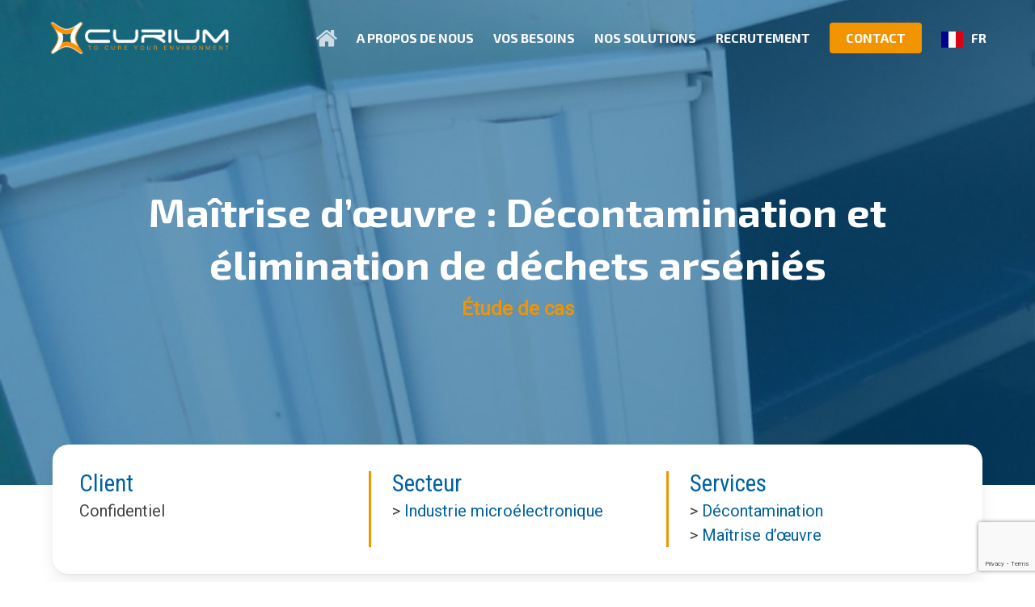

--- FILE ---
content_type: text/html; charset=UTF-8
request_url: https://curium.world/projet/maitrise-doeuvre-decontamination-et-elimination-de-dechets-arsenies/
body_size: 21372
content:
<!doctype html>
<html lang="fr-FR" class="no-js">
<head>
<meta charset="UTF-8">
<meta name="viewport" content="width=device-width, initial-scale=1, maximum-scale=1, user-scalable=0" /><meta name='robots' content='index, follow, max-image-preview:large, max-snippet:-1, max-video-preview:-1' />
<!-- This site is optimized with the Yoast SEO plugin v26.7 - https://yoast.com/wordpress/plugins/seo/ -->
<title>Maîtrise d’œuvre : Décontamination et élimination de déchets arséniés - CURIUM</title>
<meta name="description" content="CURIUM a réalisé la décontamination des salles blanches, d’un atelier de stockage et d&#039;équipements contaminés à l’arsenic pour un industriel." />
<link rel="canonical" href="https://curium.world/projet/maitrise-doeuvre-decontamination-et-elimination-de-dechets-arsenies/" />
<meta property="og:locale" content="fr_FR" />
<meta property="og:type" content="article" />
<meta property="og:title" content="Maîtrise d’œuvre : Décontamination et élimination de déchets arséniés - CURIUM" />
<meta property="og:description" content="CURIUM a réalisé la décontamination des salles blanches, d’un atelier de stockage et d&#039;équipements contaminés à l’arsenic pour un industriel." />
<meta property="og:url" content="https://curium.world/projet/maitrise-doeuvre-decontamination-et-elimination-de-dechets-arsenies/" />
<meta property="og:site_name" content="CURIUM" />
<meta property="article:modified_time" content="2020-12-17T11:07:21+00:00" />
<meta property="og:image" content="https://curium.world/wp-content/uploads/2020/12/microelectronique-AMO-decontamination.jpg" />
<meta property="og:image:width" content="2500" />
<meta property="og:image:height" content="1875" />
<meta property="og:image:type" content="image/jpeg" />
<meta name="twitter:card" content="summary_large_image" />
<!-- / Yoast SEO plugin. -->
<link rel='dns-prefetch' href='//www.googletagmanager.com' />
<link rel='dns-prefetch' href='//fonts.googleapis.com' />
<link rel="alternate" type="application/rss+xml" title="CURIUM &raquo; Flux" href="https://curium.world/feed/" />
<link rel="alternate" title="oEmbed (JSON)" type="application/json+oembed" href="https://curium.world/wp-json/oembed/1.0/embed?url=https%3A%2F%2Fcurium.world%2Fprojet%2Fmaitrise-doeuvre-decontamination-et-elimination-de-dechets-arsenies%2F" />
<link rel="alternate" title="oEmbed (XML)" type="text/xml+oembed" href="https://curium.world/wp-json/oembed/1.0/embed?url=https%3A%2F%2Fcurium.world%2Fprojet%2Fmaitrise-doeuvre-decontamination-et-elimination-de-dechets-arsenies%2F&#038;format=xml" />
<style id='wp-img-auto-sizes-contain-inline-css' type='text/css'>
img:is([sizes=auto i],[sizes^="auto," i]){contain-intrinsic-size:3000px 1500px}
/*# sourceURL=wp-img-auto-sizes-contain-inline-css */
</style>
<style id='wp-block-library-inline-css' type='text/css'>
:root{--wp-block-synced-color:#7a00df;--wp-block-synced-color--rgb:122,0,223;--wp-bound-block-color:var(--wp-block-synced-color);--wp-editor-canvas-background:#ddd;--wp-admin-theme-color:#007cba;--wp-admin-theme-color--rgb:0,124,186;--wp-admin-theme-color-darker-10:#006ba1;--wp-admin-theme-color-darker-10--rgb:0,107,160.5;--wp-admin-theme-color-darker-20:#005a87;--wp-admin-theme-color-darker-20--rgb:0,90,135;--wp-admin-border-width-focus:2px}@media (min-resolution:192dpi){:root{--wp-admin-border-width-focus:1.5px}}.wp-element-button{cursor:pointer}:root .has-very-light-gray-background-color{background-color:#eee}:root .has-very-dark-gray-background-color{background-color:#313131}:root .has-very-light-gray-color{color:#eee}:root .has-very-dark-gray-color{color:#313131}:root .has-vivid-green-cyan-to-vivid-cyan-blue-gradient-background{background:linear-gradient(135deg,#00d084,#0693e3)}:root .has-purple-crush-gradient-background{background:linear-gradient(135deg,#34e2e4,#4721fb 50%,#ab1dfe)}:root .has-hazy-dawn-gradient-background{background:linear-gradient(135deg,#faaca8,#dad0ec)}:root .has-subdued-olive-gradient-background{background:linear-gradient(135deg,#fafae1,#67a671)}:root .has-atomic-cream-gradient-background{background:linear-gradient(135deg,#fdd79a,#004a59)}:root .has-nightshade-gradient-background{background:linear-gradient(135deg,#330968,#31cdcf)}:root .has-midnight-gradient-background{background:linear-gradient(135deg,#020381,#2874fc)}:root{--wp--preset--font-size--normal:16px;--wp--preset--font-size--huge:42px}.has-regular-font-size{font-size:1em}.has-larger-font-size{font-size:2.625em}.has-normal-font-size{font-size:var(--wp--preset--font-size--normal)}.has-huge-font-size{font-size:var(--wp--preset--font-size--huge)}.has-text-align-center{text-align:center}.has-text-align-left{text-align:left}.has-text-align-right{text-align:right}.has-fit-text{white-space:nowrap!important}#end-resizable-editor-section{display:none}.aligncenter{clear:both}.items-justified-left{justify-content:flex-start}.items-justified-center{justify-content:center}.items-justified-right{justify-content:flex-end}.items-justified-space-between{justify-content:space-between}.screen-reader-text{border:0;clip-path:inset(50%);height:1px;margin:-1px;overflow:hidden;padding:0;position:absolute;width:1px;word-wrap:normal!important}.screen-reader-text:focus{background-color:#ddd;clip-path:none;color:#444;display:block;font-size:1em;height:auto;left:5px;line-height:normal;padding:15px 23px 14px;text-decoration:none;top:5px;width:auto;z-index:100000}html :where(.has-border-color){border-style:solid}html :where([style*=border-top-color]){border-top-style:solid}html :where([style*=border-right-color]){border-right-style:solid}html :where([style*=border-bottom-color]){border-bottom-style:solid}html :where([style*=border-left-color]){border-left-style:solid}html :where([style*=border-width]){border-style:solid}html :where([style*=border-top-width]){border-top-style:solid}html :where([style*=border-right-width]){border-right-style:solid}html :where([style*=border-bottom-width]){border-bottom-style:solid}html :where([style*=border-left-width]){border-left-style:solid}html :where(img[class*=wp-image-]){height:auto;max-width:100%}:where(figure){margin:0 0 1em}html :where(.is-position-sticky){--wp-admin--admin-bar--position-offset:var(--wp-admin--admin-bar--height,0px)}@media screen and (max-width:600px){html :where(.is-position-sticky){--wp-admin--admin-bar--position-offset:0px}}
/*# sourceURL=wp-block-library-inline-css */
</style><style id='wp-block-columns-inline-css' type='text/css'>
.wp-block-columns{box-sizing:border-box;display:flex;flex-wrap:wrap!important}@media (min-width:782px){.wp-block-columns{flex-wrap:nowrap!important}}.wp-block-columns{align-items:normal!important}.wp-block-columns.are-vertically-aligned-top{align-items:flex-start}.wp-block-columns.are-vertically-aligned-center{align-items:center}.wp-block-columns.are-vertically-aligned-bottom{align-items:flex-end}@media (max-width:781px){.wp-block-columns:not(.is-not-stacked-on-mobile)>.wp-block-column{flex-basis:100%!important}}@media (min-width:782px){.wp-block-columns:not(.is-not-stacked-on-mobile)>.wp-block-column{flex-basis:0;flex-grow:1}.wp-block-columns:not(.is-not-stacked-on-mobile)>.wp-block-column[style*=flex-basis]{flex-grow:0}}.wp-block-columns.is-not-stacked-on-mobile{flex-wrap:nowrap!important}.wp-block-columns.is-not-stacked-on-mobile>.wp-block-column{flex-basis:0;flex-grow:1}.wp-block-columns.is-not-stacked-on-mobile>.wp-block-column[style*=flex-basis]{flex-grow:0}:where(.wp-block-columns){margin-bottom:1.75em}:where(.wp-block-columns.has-background){padding:1.25em 2.375em}.wp-block-column{flex-grow:1;min-width:0;overflow-wrap:break-word;word-break:break-word}.wp-block-column.is-vertically-aligned-top{align-self:flex-start}.wp-block-column.is-vertically-aligned-center{align-self:center}.wp-block-column.is-vertically-aligned-bottom{align-self:flex-end}.wp-block-column.is-vertically-aligned-stretch{align-self:stretch}.wp-block-column.is-vertically-aligned-bottom,.wp-block-column.is-vertically-aligned-center,.wp-block-column.is-vertically-aligned-top{width:100%}
/*# sourceURL=https://curium.world/wp-includes/blocks/columns/style.min.css */
</style>
<style id='wp-block-group-inline-css' type='text/css'>
.wp-block-group{box-sizing:border-box}:where(.wp-block-group.wp-block-group-is-layout-constrained){position:relative}
/*# sourceURL=https://curium.world/wp-includes/blocks/group/style.min.css */
</style>
<style id='global-styles-inline-css' type='text/css'>
:root{--wp--preset--aspect-ratio--square: 1;--wp--preset--aspect-ratio--4-3: 4/3;--wp--preset--aspect-ratio--3-4: 3/4;--wp--preset--aspect-ratio--3-2: 3/2;--wp--preset--aspect-ratio--2-3: 2/3;--wp--preset--aspect-ratio--16-9: 16/9;--wp--preset--aspect-ratio--9-16: 9/16;--wp--preset--color--black: #000000;--wp--preset--color--cyan-bluish-gray: #abb8c3;--wp--preset--color--white: #ffffff;--wp--preset--color--pale-pink: #f78da7;--wp--preset--color--vivid-red: #cf2e2e;--wp--preset--color--luminous-vivid-orange: #ff6900;--wp--preset--color--luminous-vivid-amber: #fcb900;--wp--preset--color--light-green-cyan: #7bdcb5;--wp--preset--color--vivid-green-cyan: #00d084;--wp--preset--color--pale-cyan-blue: #8ed1fc;--wp--preset--color--vivid-cyan-blue: #0693e3;--wp--preset--color--vivid-purple: #9b51e0;--wp--preset--gradient--vivid-cyan-blue-to-vivid-purple: linear-gradient(135deg,rgb(6,147,227) 0%,rgb(155,81,224) 100%);--wp--preset--gradient--light-green-cyan-to-vivid-green-cyan: linear-gradient(135deg,rgb(122,220,180) 0%,rgb(0,208,130) 100%);--wp--preset--gradient--luminous-vivid-amber-to-luminous-vivid-orange: linear-gradient(135deg,rgb(252,185,0) 0%,rgb(255,105,0) 100%);--wp--preset--gradient--luminous-vivid-orange-to-vivid-red: linear-gradient(135deg,rgb(255,105,0) 0%,rgb(207,46,46) 100%);--wp--preset--gradient--very-light-gray-to-cyan-bluish-gray: linear-gradient(135deg,rgb(238,238,238) 0%,rgb(169,184,195) 100%);--wp--preset--gradient--cool-to-warm-spectrum: linear-gradient(135deg,rgb(74,234,220) 0%,rgb(151,120,209) 20%,rgb(207,42,186) 40%,rgb(238,44,130) 60%,rgb(251,105,98) 80%,rgb(254,248,76) 100%);--wp--preset--gradient--blush-light-purple: linear-gradient(135deg,rgb(255,206,236) 0%,rgb(152,150,240) 100%);--wp--preset--gradient--blush-bordeaux: linear-gradient(135deg,rgb(254,205,165) 0%,rgb(254,45,45) 50%,rgb(107,0,62) 100%);--wp--preset--gradient--luminous-dusk: linear-gradient(135deg,rgb(255,203,112) 0%,rgb(199,81,192) 50%,rgb(65,88,208) 100%);--wp--preset--gradient--pale-ocean: linear-gradient(135deg,rgb(255,245,203) 0%,rgb(182,227,212) 50%,rgb(51,167,181) 100%);--wp--preset--gradient--electric-grass: linear-gradient(135deg,rgb(202,248,128) 0%,rgb(113,206,126) 100%);--wp--preset--gradient--midnight: linear-gradient(135deg,rgb(2,3,129) 0%,rgb(40,116,252) 100%);--wp--preset--font-size--small: 13px;--wp--preset--font-size--medium: 20px;--wp--preset--font-size--large: 36px;--wp--preset--font-size--x-large: 42px;--wp--preset--spacing--20: 0.44rem;--wp--preset--spacing--30: 0.67rem;--wp--preset--spacing--40: 1rem;--wp--preset--spacing--50: 1.5rem;--wp--preset--spacing--60: 2.25rem;--wp--preset--spacing--70: 3.38rem;--wp--preset--spacing--80: 5.06rem;--wp--preset--shadow--natural: 6px 6px 9px rgba(0, 0, 0, 0.2);--wp--preset--shadow--deep: 12px 12px 50px rgba(0, 0, 0, 0.4);--wp--preset--shadow--sharp: 6px 6px 0px rgba(0, 0, 0, 0.2);--wp--preset--shadow--outlined: 6px 6px 0px -3px rgb(255, 255, 255), 6px 6px rgb(0, 0, 0);--wp--preset--shadow--crisp: 6px 6px 0px rgb(0, 0, 0);}:root { --wp--style--global--content-size: 1300px;--wp--style--global--wide-size: 1300px; }:where(body) { margin: 0; }.wp-site-blocks > .alignleft { float: left; margin-right: 2em; }.wp-site-blocks > .alignright { float: right; margin-left: 2em; }.wp-site-blocks > .aligncenter { justify-content: center; margin-left: auto; margin-right: auto; }:where(.is-layout-flex){gap: 0.5em;}:where(.is-layout-grid){gap: 0.5em;}.is-layout-flow > .alignleft{float: left;margin-inline-start: 0;margin-inline-end: 2em;}.is-layout-flow > .alignright{float: right;margin-inline-start: 2em;margin-inline-end: 0;}.is-layout-flow > .aligncenter{margin-left: auto !important;margin-right: auto !important;}.is-layout-constrained > .alignleft{float: left;margin-inline-start: 0;margin-inline-end: 2em;}.is-layout-constrained > .alignright{float: right;margin-inline-start: 2em;margin-inline-end: 0;}.is-layout-constrained > .aligncenter{margin-left: auto !important;margin-right: auto !important;}.is-layout-constrained > :where(:not(.alignleft):not(.alignright):not(.alignfull)){max-width: var(--wp--style--global--content-size);margin-left: auto !important;margin-right: auto !important;}.is-layout-constrained > .alignwide{max-width: var(--wp--style--global--wide-size);}body .is-layout-flex{display: flex;}.is-layout-flex{flex-wrap: wrap;align-items: center;}.is-layout-flex > :is(*, div){margin: 0;}body .is-layout-grid{display: grid;}.is-layout-grid > :is(*, div){margin: 0;}body{padding-top: 0px;padding-right: 0px;padding-bottom: 0px;padding-left: 0px;}:root :where(.wp-element-button, .wp-block-button__link){background-color: #32373c;border-width: 0;color: #fff;font-family: inherit;font-size: inherit;font-style: inherit;font-weight: inherit;letter-spacing: inherit;line-height: inherit;padding-top: calc(0.667em + 2px);padding-right: calc(1.333em + 2px);padding-bottom: calc(0.667em + 2px);padding-left: calc(1.333em + 2px);text-decoration: none;text-transform: inherit;}.has-black-color{color: var(--wp--preset--color--black) !important;}.has-cyan-bluish-gray-color{color: var(--wp--preset--color--cyan-bluish-gray) !important;}.has-white-color{color: var(--wp--preset--color--white) !important;}.has-pale-pink-color{color: var(--wp--preset--color--pale-pink) !important;}.has-vivid-red-color{color: var(--wp--preset--color--vivid-red) !important;}.has-luminous-vivid-orange-color{color: var(--wp--preset--color--luminous-vivid-orange) !important;}.has-luminous-vivid-amber-color{color: var(--wp--preset--color--luminous-vivid-amber) !important;}.has-light-green-cyan-color{color: var(--wp--preset--color--light-green-cyan) !important;}.has-vivid-green-cyan-color{color: var(--wp--preset--color--vivid-green-cyan) !important;}.has-pale-cyan-blue-color{color: var(--wp--preset--color--pale-cyan-blue) !important;}.has-vivid-cyan-blue-color{color: var(--wp--preset--color--vivid-cyan-blue) !important;}.has-vivid-purple-color{color: var(--wp--preset--color--vivid-purple) !important;}.has-black-background-color{background-color: var(--wp--preset--color--black) !important;}.has-cyan-bluish-gray-background-color{background-color: var(--wp--preset--color--cyan-bluish-gray) !important;}.has-white-background-color{background-color: var(--wp--preset--color--white) !important;}.has-pale-pink-background-color{background-color: var(--wp--preset--color--pale-pink) !important;}.has-vivid-red-background-color{background-color: var(--wp--preset--color--vivid-red) !important;}.has-luminous-vivid-orange-background-color{background-color: var(--wp--preset--color--luminous-vivid-orange) !important;}.has-luminous-vivid-amber-background-color{background-color: var(--wp--preset--color--luminous-vivid-amber) !important;}.has-light-green-cyan-background-color{background-color: var(--wp--preset--color--light-green-cyan) !important;}.has-vivid-green-cyan-background-color{background-color: var(--wp--preset--color--vivid-green-cyan) !important;}.has-pale-cyan-blue-background-color{background-color: var(--wp--preset--color--pale-cyan-blue) !important;}.has-vivid-cyan-blue-background-color{background-color: var(--wp--preset--color--vivid-cyan-blue) !important;}.has-vivid-purple-background-color{background-color: var(--wp--preset--color--vivid-purple) !important;}.has-black-border-color{border-color: var(--wp--preset--color--black) !important;}.has-cyan-bluish-gray-border-color{border-color: var(--wp--preset--color--cyan-bluish-gray) !important;}.has-white-border-color{border-color: var(--wp--preset--color--white) !important;}.has-pale-pink-border-color{border-color: var(--wp--preset--color--pale-pink) !important;}.has-vivid-red-border-color{border-color: var(--wp--preset--color--vivid-red) !important;}.has-luminous-vivid-orange-border-color{border-color: var(--wp--preset--color--luminous-vivid-orange) !important;}.has-luminous-vivid-amber-border-color{border-color: var(--wp--preset--color--luminous-vivid-amber) !important;}.has-light-green-cyan-border-color{border-color: var(--wp--preset--color--light-green-cyan) !important;}.has-vivid-green-cyan-border-color{border-color: var(--wp--preset--color--vivid-green-cyan) !important;}.has-pale-cyan-blue-border-color{border-color: var(--wp--preset--color--pale-cyan-blue) !important;}.has-vivid-cyan-blue-border-color{border-color: var(--wp--preset--color--vivid-cyan-blue) !important;}.has-vivid-purple-border-color{border-color: var(--wp--preset--color--vivid-purple) !important;}.has-vivid-cyan-blue-to-vivid-purple-gradient-background{background: var(--wp--preset--gradient--vivid-cyan-blue-to-vivid-purple) !important;}.has-light-green-cyan-to-vivid-green-cyan-gradient-background{background: var(--wp--preset--gradient--light-green-cyan-to-vivid-green-cyan) !important;}.has-luminous-vivid-amber-to-luminous-vivid-orange-gradient-background{background: var(--wp--preset--gradient--luminous-vivid-amber-to-luminous-vivid-orange) !important;}.has-luminous-vivid-orange-to-vivid-red-gradient-background{background: var(--wp--preset--gradient--luminous-vivid-orange-to-vivid-red) !important;}.has-very-light-gray-to-cyan-bluish-gray-gradient-background{background: var(--wp--preset--gradient--very-light-gray-to-cyan-bluish-gray) !important;}.has-cool-to-warm-spectrum-gradient-background{background: var(--wp--preset--gradient--cool-to-warm-spectrum) !important;}.has-blush-light-purple-gradient-background{background: var(--wp--preset--gradient--blush-light-purple) !important;}.has-blush-bordeaux-gradient-background{background: var(--wp--preset--gradient--blush-bordeaux) !important;}.has-luminous-dusk-gradient-background{background: var(--wp--preset--gradient--luminous-dusk) !important;}.has-pale-ocean-gradient-background{background: var(--wp--preset--gradient--pale-ocean) !important;}.has-electric-grass-gradient-background{background: var(--wp--preset--gradient--electric-grass) !important;}.has-midnight-gradient-background{background: var(--wp--preset--gradient--midnight) !important;}.has-small-font-size{font-size: var(--wp--preset--font-size--small) !important;}.has-medium-font-size{font-size: var(--wp--preset--font-size--medium) !important;}.has-large-font-size{font-size: var(--wp--preset--font-size--large) !important;}.has-x-large-font-size{font-size: var(--wp--preset--font-size--x-large) !important;}
:where(.wp-block-columns.is-layout-flex){gap: 2em;}:where(.wp-block-columns.is-layout-grid){gap: 2em;}
/*# sourceURL=global-styles-inline-css */
</style>
<style id='core-block-supports-inline-css' type='text/css'>
.wp-container-core-columns-is-layout-9d6595d7{flex-wrap:nowrap;}
/*# sourceURL=core-block-supports-inline-css */
</style>
<!-- <link rel='stylesheet' id='contact-form-7-css' href='https://curium.world/wp-content/plugins/contact-form-7/includes/css/styles.css?ver=6.1.4' type='text/css' media='all' /> -->
<!-- <link rel='stylesheet' id='nectar-portfolio-css' href='https://curium.world/wp-content/plugins/salient-portfolio/css/portfolio.css?ver=1.8.4' type='text/css' media='all' /> -->
<!-- <link rel='stylesheet' id='weglot-css-css' href='https://curium.world/wp-content/plugins/weglot/dist/css/front-css.css?ver=5.2' type='text/css' media='all' /> -->
<!-- <link rel='stylesheet' id='new-flag-css-css' href='https://curium.world/wp-content/plugins/weglot/dist/css/new-flags.css?ver=5.2' type='text/css' media='all' /> -->
<!-- <link rel='stylesheet' id='salient-grid-system-css' href='https://curium.world/wp-content/themes/salient/css/build/grid-system.css?ver=18.0.2' type='text/css' media='all' /> -->
<!-- <link rel='stylesheet' id='main-styles-css' href='https://curium.world/wp-content/themes/salient/css/build/style.css?ver=18.0.2' type='text/css' media='all' /> -->
<!-- <link rel='stylesheet' id='nectar-header-megamenu-css' href='https://curium.world/wp-content/themes/salient/css/build/header/header-megamenu.css?ver=18.0.2' type='text/css' media='all' /> -->
<!-- <link rel='stylesheet' id='nectar-single-styles-css' href='https://curium.world/wp-content/themes/salient/css/build/single.css?ver=18.0.2' type='text/css' media='all' /> -->
<!-- <link rel='stylesheet' id='nectar-cf7-css' href='https://curium.world/wp-content/themes/salient/css/build/third-party/cf7.css?ver=18.0.2' type='text/css' media='all' /> -->
<link rel="stylesheet" type="text/css" href="//curium.world/wp-content/cache/wpfc-minified/8kq4w5qp/hdrah.css" media="all"/>
<link rel='stylesheet' id='nectar_default_font_open_sans-css' href='https://fonts.googleapis.com/css?family=Open+Sans%3A300%2C400%2C600%2C700&#038;subset=latin%2Clatin-ext' type='text/css' media='all' />
<!-- <link rel='stylesheet' id='responsive-css' href='https://curium.world/wp-content/themes/salient/css/build/responsive.css?ver=18.0.2' type='text/css' media='all' /> -->
<!-- <link rel='stylesheet' id='select2-css' href='https://curium.world/wp-content/themes/salient/css/build/plugins/select2.css?ver=4.0.1' type='text/css' media='all' /> -->
<!-- <link rel='stylesheet' id='skin-material-css' href='https://curium.world/wp-content/themes/salient/css/build/skin-material.css?ver=18.0.2' type='text/css' media='all' /> -->
<!-- <link rel='stylesheet' id='salient-wp-menu-dynamic-css' href='https://curium.world/wp-content/uploads/salient/menu-dynamic.css?ver=50329' type='text/css' media='all' /> -->
<!-- <link rel='stylesheet' id='dynamic-css-css' href='https://curium.world/wp-content/uploads/salient/salient-dynamic-styles.css?ver=71235' type='text/css' media='all' /> -->
<link rel="stylesheet" type="text/css" href="//curium.world/wp-content/cache/wpfc-minified/f47002jt/hdqok.css" media="all"/>
<style id='dynamic-css-inline-css' type='text/css'>
.page-header-overlay-color[data-overlay-opacity="0.5"]:after{opacity:0.5;}#page-header-bg h1,#page-header-bg .subheader,.nectar-box-roll .overlaid-content h1,.nectar-box-roll .overlaid-content .subheader,#page-header-bg #portfolio-nav a i,body .section-title #portfolio-nav a:hover i,.page-header-no-bg h1,.page-header-no-bg span,#page-header-bg #portfolio-nav a i,#page-header-bg span,#page-header-bg #single-below-header a:hover,#page-header-bg #single-below-header a:focus,#page-header-bg.fullscreen-header .author-section a{color:#ffffff!important;}body #page-header-bg .pinterest-share i,body #page-header-bg .facebook-share i,body #page-header-bg .linkedin-share i,body #page-header-bg .twitter-share i,body #page-header-bg .google-plus-share i,body #page-header-bg .icon-salient-heart,body #page-header-bg .icon-salient-heart-2{color:#ffffff;}#page-header-bg[data-post-hs="default_minimal"] .inner-wrap > a:not(:hover){color:#ffffff;border-color:rgba(255,255,255,0.4);}.single #page-header-bg #single-below-header > span{border-color:rgba(255,255,255,0.4);}body .section-title #portfolio-nav a:hover i{opacity:0.75;}.single #page-header-bg .blog-title #single-meta .nectar-social.hover > div a,.single #page-header-bg .blog-title #single-meta > div a,.single #page-header-bg .blog-title #single-meta ul .n-shortcode a,#page-header-bg .blog-title #single-meta .nectar-social.hover .share-btn{border-color:rgba(255,255,255,0.4);}.single #page-header-bg .blog-title #single-meta .nectar-social.hover > div a:hover,#page-header-bg .blog-title #single-meta .nectar-social.hover .share-btn:hover,.single #page-header-bg .blog-title #single-meta div > a:hover,.single #page-header-bg .blog-title #single-meta ul .n-shortcode a:hover,.single #page-header-bg .blog-title #single-meta ul li:not(.meta-share-count):hover > a{border-color:rgba(255,255,255,1);}.single #page-header-bg #single-meta div span,.single #page-header-bg #single-meta > div a,.single #page-header-bg #single-meta > div i{color:#ffffff!important;}.single #page-header-bg #single-meta ul .meta-share-count .nectar-social a i{color:rgba(255,255,255,0.7)!important;}.single #page-header-bg #single-meta ul .meta-share-count .nectar-social a:hover i{color:rgba(255,255,255,1)!important;}.no-rgba #header-space{display:none;}@media only screen and (max-width:999px){body #header-space[data-header-mobile-fixed="1"]{display:none;}#header-outer[data-mobile-fixed="false"]{position:absolute;}}@media only screen and (max-width:999px){body:not(.nectar-no-flex-height) #header-space[data-secondary-header-display="full"]:not([data-header-mobile-fixed="false"]){display:block!important;margin-bottom:-71px;}#header-space[data-secondary-header-display="full"][data-header-mobile-fixed="false"]{display:none;}}@media only screen and (min-width:1000px){#header-space{display:none;}.nectar-slider-wrap.first-section,.parallax_slider_outer.first-section,.full-width-content.first-section,.parallax_slider_outer.first-section .swiper-slide .content,.nectar-slider-wrap.first-section .swiper-slide .content,#page-header-bg,.nder-page-header,#page-header-wrap,.full-width-section.first-section{margin-top:0!important;}body #page-header-bg,body #page-header-wrap{height:93px;}body #search-outer{z-index:100000;}}@media only screen and (min-width:1000px){#page-header-wrap.fullscreen-header,#page-header-wrap.fullscreen-header #page-header-bg,html:not(.nectar-box-roll-loaded) .nectar-box-roll > #page-header-bg.fullscreen-header,.nectar_fullscreen_zoom_recent_projects,#nectar_fullscreen_rows:not(.afterLoaded) > div,#nectar_fullscreen_rows:not(.afterLoaded) > section{height:100vh;}.wpb_row.vc_row-o-full-height.top-level,.wpb_row.vc_row-o-full-height.top-level > .col.span_12{min-height:100vh;}#page-header-bg[data-alignment-v="middle"] .span_6 .inner-wrap,#page-header-bg[data-alignment-v="top"] .span_6 .inner-wrap,.blog-archive-header.color-bg .container{padding-top:calc(94px + var(--nectar_hook_before_nav_content_height,0px));}#page-header-wrap.container #page-header-bg .span_6 .inner-wrap{padding-top:0;}.nectar-slider-wrap[data-fullscreen="true"]:not(.loaded),.nectar-slider-wrap[data-fullscreen="true"]:not(.loaded) .swiper-container{height:calc(100vh + 2px)!important;}.admin-bar .nectar-slider-wrap[data-fullscreen="true"]:not(.loaded),.admin-bar .nectar-slider-wrap[data-fullscreen="true"]:not(.loaded) .swiper-container{height:calc(100vh - 30px)!important;}}@media only screen and (max-width:999px){#page-header-bg[data-alignment-v="middle"]:not(.fullscreen-header) .span_6 .inner-wrap,#page-header-bg[data-alignment-v="top"] .span_6 .inner-wrap,.blog-archive-header.color-bg .container{padding-top:calc(55px + var(--nectar_hook_before_nav_content_height,0px));}.vc_row.top-level.full-width-section:not(.full-width-ns) > .span_12,#page-header-bg[data-alignment-v="bottom"] .span_6 .inner-wrap{padding-top:45px;}}@media only screen and (max-width:690px){.vc_row.top-level.full-width-section:not(.full-width-ns) > .span_12{padding-top:55px;}.vc_row.top-level.full-width-content .nectar-recent-posts-single_featured .recent-post-container > .inner-wrap{padding-top:45px;}}@media only screen and (max-width:999px){.full-width-ns .nectar-slider-wrap .swiper-slide[data-y-pos="middle"] .content,.full-width-ns .nectar-slider-wrap .swiper-slide[data-y-pos="top"] .content{padding-top:30px;}}@media only screen and (max-width:999px){.using-mobile-browser #nectar_fullscreen_rows:not(.afterLoaded):not([data-mobile-disable="on"]) > div{height:calc(100vh - 76px);}.using-mobile-browser .wpb_row.vc_row-o-full-height.top-level,.using-mobile-browser .wpb_row.vc_row-o-full-height.top-level > .col.span_12,[data-permanent-transparent="1"].using-mobile-browser .wpb_row.vc_row-o-full-height.top-level,[data-permanent-transparent="1"].using-mobile-browser .wpb_row.vc_row-o-full-height.top-level > .col.span_12{min-height:calc(100vh - 76px);}html:not(.nectar-box-roll-loaded) .nectar-box-roll > #page-header-bg.fullscreen-header,.nectar_fullscreen_zoom_recent_projects,.nectar-slider-wrap[data-fullscreen="true"]:not(.loaded),.nectar-slider-wrap[data-fullscreen="true"]:not(.loaded) .swiper-container,#nectar_fullscreen_rows:not(.afterLoaded):not([data-mobile-disable="on"]) > div{height:calc(100vh - 1px);}.wpb_row.vc_row-o-full-height.top-level,.wpb_row.vc_row-o-full-height.top-level > .col.span_12{min-height:calc(100vh - 1px);}body[data-transparent-header="false"] #ajax-content-wrap.no-scroll{min-height:calc(100vh - 1px);height:calc(100vh - 1px);}}body .container-wrap .wpb_row[data-column-margin="40px"]:not(.full-width-section):not(.full-width-content):not(:last-child){margin-bottom:40px;}body .container-wrap .vc_row-fluid[data-column-margin="40px"] > .span_12,html body .vc_row-fluid[data-column-margin="40px"] > .span_12,body .container-wrap .vc_row-fluid[data-column-margin="40px"] .full-page-inner > .container > .span_12,body .container-wrap .vc_row-fluid[data-column-margin="40px"] .full-page-inner > .span_12{margin-left:-20px;margin-right:-20px;}body .container-wrap .vc_row-fluid[data-column-margin="40px"] .wpb_column:not(.child_column),body .container-wrap .inner_row[data-column-margin="40px"] .child_column,html body .vc_row-fluid[data-column-margin="40px"] .wpb_column:not(.child_column),html body .inner_row[data-column-margin="40px"] .child_column{padding-left:20px;padding-right:20px;}.container-wrap .vc_row-fluid[data-column-margin="40px"].full-width-content > .span_12,html body .vc_row-fluid[data-column-margin="40px"].full-width-content > .span_12,.container-wrap .vc_row-fluid[data-column-margin="40px"].full-width-content .full-page-inner > .span_12{margin-left:0;margin-right:0;padding-left:20px;padding-right:20px;}@media only screen and (max-width:999px) and (min-width:691px){.vc_row-fluid[data-column-margin="40px"] > .span_12 > .one-fourths:not([class*="vc_col-xs-"]),.vc_row-fluid .vc_row-fluid.inner_row[data-column-margin="40px"] > .span_12 > .one-fourths:not([class*="vc_col-xs-"]){margin-bottom:40px;}}@media only screen and (max-width:999px){.vc_row-fluid[data-column-margin="40px"] .wpb_column:not([class*="vc_col-xs-"]):not(.child_column):not(:last-child),.inner_row[data-column-margin="40px"] .child_column:not([class*="vc_col-xs-"]):not(:last-child){margin-bottom:40px;}}body .container-wrap .wpb_row[data-column-margin="30px"]:not(.full-width-section):not(.full-width-content):not(:last-child){margin-bottom:30px;}body .container-wrap .vc_row-fluid[data-column-margin="30px"] > .span_12,html body .vc_row-fluid[data-column-margin="30px"] > .span_12,body .container-wrap .vc_row-fluid[data-column-margin="30px"] .full-page-inner > .container > .span_12,body .container-wrap .vc_row-fluid[data-column-margin="30px"] .full-page-inner > .span_12{margin-left:-15px;margin-right:-15px;}body .container-wrap .vc_row-fluid[data-column-margin="30px"] .wpb_column:not(.child_column),body .container-wrap .inner_row[data-column-margin="30px"] .child_column,html body .vc_row-fluid[data-column-margin="30px"] .wpb_column:not(.child_column),html body .inner_row[data-column-margin="30px"] .child_column{padding-left:15px;padding-right:15px;}.container-wrap .vc_row-fluid[data-column-margin="30px"].full-width-content > .span_12,html body .vc_row-fluid[data-column-margin="30px"].full-width-content > .span_12,.container-wrap .vc_row-fluid[data-column-margin="30px"].full-width-content .full-page-inner > .span_12{margin-left:0;margin-right:0;padding-left:15px;padding-right:15px;}@media only screen and (max-width:999px) and (min-width:691px){.vc_row-fluid[data-column-margin="30px"] > .span_12 > .one-fourths:not([class*="vc_col-xs-"]),.vc_row-fluid .vc_row-fluid.inner_row[data-column-margin="30px"] > .span_12 > .one-fourths:not([class*="vc_col-xs-"]){margin-bottom:30px;}}@media only screen and (max-width:999px){.vc_row-fluid[data-column-margin="30px"] .wpb_column:not([class*="vc_col-xs-"]):not(.child_column):not(:last-child),.inner_row[data-column-margin="30px"] .child_column:not([class*="vc_col-xs-"]):not(:last-child){margin-bottom:30px;}}.col.padding-3-percent > .vc_column-inner,.col.padding-3-percent > .n-sticky > .vc_column-inner{padding:calc(600px * 0.03);}@media only screen and (max-width:690px){.col.padding-3-percent > .vc_column-inner,.col.padding-3-percent > .n-sticky > .vc_column-inner{padding:calc(100vw * 0.03);}}@media only screen and (min-width:1000px){.col.padding-3-percent > .vc_column-inner,.col.padding-3-percent > .n-sticky > .vc_column-inner{padding:calc((100vw - 180px) * 0.03);}.column_container:not(.vc_col-sm-12) .col.padding-3-percent > .vc_column-inner{padding:calc((100vw - 180px) * 0.015);}}@media only screen and (min-width:1425px){.col.padding-3-percent > .vc_column-inner{padding:calc(1245px * 0.03);}.column_container:not(.vc_col-sm-12) .col.padding-3-percent > .vc_column-inner{padding:calc(1245px * 0.015);}}.full-width-content .col.padding-3-percent > .vc_column-inner{padding:calc(100vw * 0.03);}@media only screen and (max-width:999px){.full-width-content .col.padding-3-percent > .vc_column-inner{padding:calc(100vw * 0.03);}}@media only screen and (min-width:1000px){.full-width-content .column_container:not(.vc_col-sm-12) .col.padding-3-percent > .vc_column-inner{padding:calc(100vw * 0.015);}}.wpb_column[data-border-radius="20px"],.wpb_column[data-border-radius="20px"] > .vc_column-inner,.wpb_column[data-border-radius="20px"] > .vc_column-inner > .column-link,.wpb_column[data-border-radius="20px"] > .vc_column-inner > .column-bg-overlay-wrap,.wpb_column[data-border-radius="20px"] > .vc_column-inner > .column-image-bg-wrap[data-bg-animation="zoom-out-reveal"],.wpb_column[data-border-radius="20px"] > .vc_column-inner > .column-image-bg-wrap .column-image-bg,.wpb_column[data-border-radius="20px"] > .vc_column-inner > .column-image-bg-wrap[data-n-parallax-bg="true"],.wpb_column[data-border-radius="20px"] > .n-sticky > .vc_column-inner,.wpb_column[data-border-radius="20px"] > .n-sticky > .vc_column-inner > .column-bg-overlay-wrap{border-radius:20px;}.wpb_column[data-border-radius="20px"]{--nectar-radius:20px;}.col.padding-2-percent > .vc_column-inner,.col.padding-2-percent > .n-sticky > .vc_column-inner{padding:calc(600px * 0.03);}@media only screen and (max-width:690px){.col.padding-2-percent > .vc_column-inner,.col.padding-2-percent > .n-sticky > .vc_column-inner{padding:calc(100vw * 0.03);}}@media only screen and (min-width:1000px){.col.padding-2-percent > .vc_column-inner,.col.padding-2-percent > .n-sticky > .vc_column-inner{padding:calc((100vw - 180px) * 0.02);}.column_container:not(.vc_col-sm-12) .col.padding-2-percent > .vc_column-inner{padding:calc((100vw - 180px) * 0.01);}}@media only screen and (min-width:1425px){.col.padding-2-percent > .vc_column-inner{padding:calc(1245px * 0.02);}.column_container:not(.vc_col-sm-12) .col.padding-2-percent > .vc_column-inner{padding:calc(1245px * 0.01);}}.full-width-content .col.padding-2-percent > .vc_column-inner{padding:calc(100vw * 0.02);}@media only screen and (max-width:999px){.full-width-content .col.padding-2-percent > .vc_column-inner{padding:calc(100vw * 0.03);}}@media only screen and (min-width:1000px){.full-width-content .column_container:not(.vc_col-sm-12) .col.padding-2-percent > .vc_column-inner{padding:calc(100vw * 0.01);}}@media only screen and (max-width:999px){body .wpb_row .wpb_column.padding-4-percent_tablet > .vc_column-inner,body .wpb_row .wpb_column.padding-4-percent_tablet > .n-sticky > .vc_column-inner{padding:calc(999px * 0.04);}}@media only screen and (max-width:999px){.wpb_column.bottom_margin_tablet_20px{margin-bottom:20px!important;}}@media only screen and (max-width:690px){body .wpb_row .wpb_column.padding-4-percent_phone > .vc_column-inner,body .wpb_row .wpb_column.padding-4-percent_phone > .n-sticky > .vc_column-inner{padding:calc(690px * 0.04);}}.screen-reader-text,.nectar-skip-to-content:not(:focus){border:0;clip:rect(1px,1px,1px,1px);clip-path:inset(50%);height:1px;margin:-1px;overflow:hidden;padding:0;position:absolute!important;width:1px;word-wrap:normal!important;}.row .col img:not([srcset]){width:auto;}.row .col img.img-with-animation.nectar-lazy:not([srcset]){width:100%;}
/*JOBS*/
/*Page Recrutement*/
.job-listing .job-preview .job-content h5 {
font-family: "Exo 2";
font-size: 1.4em!important;
line-height: 1.4em!important;
font-weight: 700;
}
.job-listing .job-preview .job-content h5 a{
color: #0061a1!important;
}
.job-listing .job-preview .job-cta .apply-btn {
font-family: "Exo 2";
text-transform: uppercase;
font-size: 1em!important;
line-height: 1.4em!important;
font-weight: 700;
background-color: #f29400!important;
border-radius: 5px!important;
transition: none!important;
}
/*Page Job*/
.job-post {
max-width: 1690px!important;
padding: 0 50px!important;
}
@media screen and (max-width: 690px){
.job-post {
padding:0 35px!important;
}
}
.job-post p{
padding-bottom: 0em;
}
.job-post .jobs-row .jobs-row-label span {
border-bottom: none!important;
}
.job-post .jobs-row.position_title .jobs-row-input{
font-size: 2em!important;
line-height: 1.3em!important;
}
.job-post .jobs-row .jobs-row-input svg {
display: none;
}
.job-post .jobs-row .jobs-row-label,
.job-post h2{
font-size: 1.2em!important;
line-height: 1.4em!important;
font-weight: bold!important;
}
.job-post .jobs-row .jobs-row-label span {
border-bottom: none;
}
.button.jp-apply-button{
font-family: "Exo 2";
text-transform: uppercase;
font-size: 1em!important;
line-height: 1.4em!important;
font-weight: 700;
}
.jobs-modal.open .jobs-modal-content {
top: 150px!important;
}
/*HEADER*/
#header-outer.transparent #top nav > ul > li > a {
opacity: 0.97!important;
}
#menu-item-697 .sub-menu{
padding: 10px;
width: 94px;
}
/*responsive container*/
@media only screen and (max-width: 999px) and (min-width: 690px) {
.container {
max-width: 700px;
}
}
h1,h2,h3 {
color: #0061a1!important;
}
/*CTA line*/
.nectar-cta[data-style="arrow-animation"] .link_wrap .link_text > .text {
font-weight: 600;
}
.nectar-cta[data-style="arrow-animation"] .line {
height: 2px;
width: 33px;
}
.nectar-cta[data-style="arrow-animation"] .link_wrap .link_text {
padding: 0 0 0 50px;
}
.nectar-cta[data-style="arrow-animation"] svg {
left: 31px;
width: 11px;
}
/*fancy lists*/
.nectar-fancy-ul[data-animation="true"] ul li {
margin-bottom: 5px!important;
}
.nectar-fancy-ul ul li {
line-height: 23px;
margin-bottom: 2px!important;
}
/*+ de border radius*/
.wpb_column[data-border-radius="20px"] > .vc_column-inner {
border-radius: 80px;
}
/*STYLE PORTFOLIOS (PROJETS)*/
/*header*/
@media only screen and (min-width: 690px) {
#page-header-bg[data-alignment-v="middle"] .span_6 .inner-wrap, #page-header-bg[data-alignment-v="top"] .span_6 .inner-wrap {
padding-top: 35px!important;
}
}
@media only screen and (max-width: 1300px) {
body.single-portfolio .row .col.section-title h1 {
max-width: 100%;
margin: auto;
}
}
/*tablette only*/
@media only screen and (max-width: 999px) and (min-width: 690px) {
body .row .col.section-title h1, body h1, html body .row .col.section-title.span_12 h1, #page-header-bg .span_6 h1, #page-header-bg.fullscreen-header .span_6 h1, .full-width-content .nectar-recent-posts-slider .recent-post-container .inner-wrap h2 {
font-size: 35px!important;
}
body.single-portfolio .row .col.section-title h1 {
width: 700px!important;
}
.single-portfolio #full_width_portfolio .row .col.section-title h1 {
max-width: 600px;
}
body.single .project-title .section-title {
padding: 0px!important;
}
}
/*général*/
.single-portfolio #page-header-bg .subheader {
color: #f29400!important;
font-weight: 700;
margin-bottom: 10px!important;
}
/*bug salient padding dans cartouche sur tab et mobiles*/
@media only screen and (max-width: 999px) {
.col.padding-3-percent > .vc_column-inner {
padding: calc(600px * 0.04)!important;
}
}
@media only screen and (max-width: 690px) {
.wpb_column.padding-4-percent_phone > .vc_column-inner {
padding: 1%;
}
}
/*style premier cartouche*/
.metas-row {
margin-top: -50px!important;
}
/*séparateur*/
@media only screen and (min-width: 690px) {
.metas {
border-left: 3px solid #f29400;
}
.metas p {
padding-left: 15px;
}
}
.metas-projet {
font-size: 1.45em;
font-family: 'Roboto Condensed';
color: #0061a1;
margin-bottom: 0.15em!important;
}
@media only screen and (max-width: 1000px) {
.metas-projet {
font-size: 1.3em;
}
}
@media only screen and (min-width: 1000px) {
.metas-projet-p {
margin-bottom:18px!important;
}
}
/*autres projet*/
.portfolio-wrap {
padding-top: 10px;
}
.portfolio-items:not(.carousel) .col.span_4 .work-meta {
width: 98%;
}
/*cacher controles*/
.bottom_controls {
display: none !important;
}
/*CTA bas de page*/
.tous-projets .nectar-cta[data-style="arrow-animation"] .link_wrap .link_text > .text {
font-size: 1.2em;
}
/*FOOTER*/
#ajax-content-wrap #footer-outer #copyright {
border-top: 7px solid #f29400;
}
#footer-widgets {
font-size: 0.8em;
}
#footer-outer .span_3 .widget:last-child a {
color: #444444!important;
}
#footer-outer a:not(.nectar-button) {
color: #fff!important;
}
/*copyright line*/
@media (min-width: 690px){
.span_5 {
width: 75%;
}
.span_7 {
width: 23%;
}}
/*# sourceURL=dynamic-css-inline-css */
</style>
<link rel='stylesheet' id='salient-child-style-css' href='https://curium.world/wp-content/themes/salient-child/style.css?ver=18.0.2' type='text/css' media='all' />
<link rel='stylesheet' id='redux-google-fonts-salient_redux-css' href='https://fonts.googleapis.com/css?family=Exo+2%3A700%7CRoboto%3A400%7CRoboto+Condensed%3A400&#038;subset=cyrillic-ext&#038;ver=6.9' type='text/css' media='all' />
<script src='//curium.world/wp-content/cache/wpfc-minified/2f4e3efx/81465.js' type="text/javascript"></script>
<!-- <script type="text/javascript" src="https://curium.world/wp-content/plugins/weglot/dist/front-js.js?ver=5.2" id="wp-weglot-js-js"></script> -->
<!-- Extrait de code de la balise Google (gtag.js) ajouté par Site Kit -->
<!-- Extrait Google Analytics ajouté par Site Kit -->
<script type="text/javascript" src="https://www.googletagmanager.com/gtag/js?id=GT-M38RJHD6" id="google_gtagjs-js" async></script>
<script type="text/javascript" id="google_gtagjs-js-after">
/* <![CDATA[ */
window.dataLayer = window.dataLayer || [];function gtag(){dataLayer.push(arguments);}
gtag("set","linker",{"domains":["curium.world"]});
gtag("js", new Date());
gtag("set", "developer_id.dZTNiMT", true);
gtag("config", "GT-M38RJHD6");
window._googlesitekit = window._googlesitekit || {}; window._googlesitekit.throttledEvents = []; window._googlesitekit.gtagEvent = (name, data) => { var key = JSON.stringify( { name, data } ); if ( !! window._googlesitekit.throttledEvents[ key ] ) { return; } window._googlesitekit.throttledEvents[ key ] = true; setTimeout( () => { delete window._googlesitekit.throttledEvents[ key ]; }, 5 ); gtag( "event", name, { ...data, event_source: "site-kit" } ); }; 
//# sourceURL=google_gtagjs-js-after
/* ]]> */
</script>
<script></script><link rel="https://api.w.org/" href="https://curium.world/wp-json/" /><link rel="EditURI" type="application/rsd+xml" title="RSD" href="https://curium.world/xmlrpc.php?rsd" />
<meta name="generator" content="WordPress 6.9" />
<link rel='shortlink' href='https://curium.world/?p=549' />
<meta name="generator" content="Site Kit by Google 1.170.0" />
<link rel="alternate" href="https://curium.world/projet/maitrise-doeuvre-decontamination-et-elimination-de-dechets-arsenies/" hreflang="fr"/>
<link rel="alternate" href="https://curium.world/en/projet/maitrise-doeuvre-decontamination-et-elimination-de-dechets-arsenies/" hreflang="en"/>
<link rel="alternate" href="https://curium.world/zh/projet/maitrise-doeuvre-decontamination-et-elimination-de-dechets-arsenies/" hreflang="zh"/>
<link rel="alternate" href="https://curium.world/ru/projet/maitrise-doeuvre-decontamination-et-elimination-de-dechets-arsenies/" hreflang="ru"/>
<script type="application/json" id="weglot-data">{"website":"https:\/\/curium.world","uid":"925aa83413","project_slug":"curium","language_from":"fr","language_from_custom_flag":null,"language_from_custom_name":null,"excluded_paths":[{"type":"CONTAIN","value":"\/curium-at-the-russian-demolition-forum-2021\/","language_button_displayed":true,"exclusion_behavior":"NOT_TRANSLATED","excluded_languages":[],"regex":"\/curium\\-at\\-the\\-russian\\-demolition\\-forum\\-2021\/"},{"type":"CONTAIN","value":"\/curium-at-the-russian-demolition-forum-2021","language_button_displayed":true,"exclusion_behavior":"NOT_TRANSLATED","excluded_languages":[],"regex":"\/curium\\-at\\-the\\-russian\\-demolition\\-forum\\-2021"},{"type":"CONTAIN","value":"\/recrutement","language_button_displayed":false,"exclusion_behavior":"REDIRECT","excluded_languages":["ru","zh"],"regex":"\/recrutement"},{"type":"CONTAIN","value":"\/poste\/","language_button_displayed":false,"exclusion_behavior":"REDIRECT","excluded_languages":["ru","zh"],"regex":"\/poste\/"},{"type":"CONTAIN","value":"\/mentions-legales","language_button_displayed":false,"exclusion_behavior":"REDIRECT","excluded_languages":["ru","zh"],"regex":"\/mentions\\-legales"},{"type":"CONTAIN","value":"\/west-bridge-curium-china","language_button_displayed":false,"exclusion_behavior":"REDIRECT","excluded_languages":[],"regex":"\/west\\-bridge\\-curium\\-china"}],"excluded_blocks":[],"custom_settings":{"button_style":{"is_dropdown":true,"with_flags":true,"flag_type":"shiny","with_name":true,"custom_css":"","full_name":false},"translate_email":false,"translate_search":false,"translate_amp":false,"switchers":[{"templates":{"name":"default","hash":"095ffb8d22f66be52959023fa4eeb71a05f20f73"},"location":[],"style":{"with_flags":true,"flag_type":"shiny","with_name":true,"full_name":false,"is_dropdown":true}}]},"pending_translation_enabled":false,"curl_ssl_check_enabled":true,"languages":[{"language_to":"en","custom_code":null,"custom_name":null,"custom_local_name":null,"provider":null,"enabled":true,"automatic_translation_enabled":true,"deleted_at":null,"connect_host_destination":null,"custom_flag":null},{"language_to":"zh","custom_code":null,"custom_name":null,"custom_local_name":null,"provider":null,"enabled":true,"automatic_translation_enabled":false,"deleted_at":null,"connect_host_destination":null,"custom_flag":null},{"language_to":"ru","custom_code":null,"custom_name":null,"custom_local_name":null,"provider":null,"enabled":true,"automatic_translation_enabled":false,"deleted_at":null,"connect_host_destination":null,"custom_flag":null}],"organization_slug":"w-446b8d272b","current_language":"fr","switcher_links":{"fr":"https:\/\/curium.world\/projet\/maitrise-doeuvre-decontamination-et-elimination-de-dechets-arsenies\/","en":"https:\/\/curium.world\/en\/projet\/maitrise-doeuvre-decontamination-et-elimination-de-dechets-arsenies\/","zh":"https:\/\/curium.world\/zh\/projet\/maitrise-doeuvre-decontamination-et-elimination-de-dechets-arsenies\/","ru":"https:\/\/curium.world\/ru\/projet\/maitrise-doeuvre-decontamination-et-elimination-de-dechets-arsenies\/"},"original_path":"\/projet\/maitrise-doeuvre-decontamination-et-elimination-de-dechets-arsenies\/"}</script><script type="text/javascript"> var root = document.getElementsByTagName( "html" )[0]; root.setAttribute( "class", "js" ); </script><meta name="google-site-verification" content="jgwTiVWSGpiQ7NgStbLmOeDSphwTjzil67p1qvxP8Y0" /><meta name="generator" content="Powered by WPBakery Page Builder - drag and drop page builder for WordPress."/>
<link rel="icon" href="https://curium.world/wp-content/uploads/2020/12/favicon.png" sizes="32x32" />
<link rel="icon" href="https://curium.world/wp-content/uploads/2020/12/favicon.png" sizes="192x192" />
<link rel="apple-touch-icon" href="https://curium.world/wp-content/uploads/2020/12/favicon.png" />
<meta name="msapplication-TileImage" content="https://curium.world/wp-content/uploads/2020/12/favicon.png" />
<style type="text/css" id="wp-custom-css">
.nectar-menu-icon.fa-home {
color: #0061a1 !important;
}
</style>
<noscript><style> .wpb_animate_when_almost_visible { opacity: 1; }</style></noscript><!-- <link rel='stylesheet' id='font-awesome-css' href='https://curium.world/wp-content/themes/salient/css/font-awesome.min.css?ver=4.7.1' type='text/css' media='all' /> -->
<!-- <link rel='stylesheet' id='js_composer_front-css' href='https://curium.world/wp-content/themes/salient/css/build/plugins/js_composer.css?ver=18.0.2' type='text/css' media='all' /> -->
<!-- <link data-pagespeed-no-defer data-nowprocket data-wpacu-skip data-no-optimize data-noptimize rel='stylesheet' id='main-styles-non-critical-css' href='https://curium.world/wp-content/themes/salient/css/build/style-non-critical.css?ver=18.0.2' type='text/css' media='all' /> -->
<!-- <link data-pagespeed-no-defer data-nowprocket data-wpacu-skip data-no-optimize data-noptimize rel='stylesheet' id='fancyBox-css' href='https://curium.world/wp-content/themes/salient/css/build/plugins/jquery.fancybox.css?ver=3.3.1' type='text/css' media='all' /> -->
<!-- <link data-pagespeed-no-defer data-nowprocket data-wpacu-skip data-no-optimize data-noptimize rel='stylesheet' id='nectar-ocm-core-css' href='https://curium.world/wp-content/themes/salient/css/build/off-canvas/core.css?ver=18.0.2' type='text/css' media='all' /> -->
<!-- <link data-pagespeed-no-defer data-nowprocket data-wpacu-skip data-no-optimize data-noptimize rel='stylesheet' id='nectar-ocm-slide-out-right-material-css' href='https://curium.world/wp-content/themes/salient/css/build/off-canvas/slide-out-right-material.css?ver=18.0.2' type='text/css' media='all' /> -->
<!-- <link data-pagespeed-no-defer data-nowprocket data-wpacu-skip data-no-optimize data-noptimize rel='stylesheet' id='nectar-ocm-slide-out-right-hover-css' href='https://curium.world/wp-content/themes/salient/css/build/off-canvas/slide-out-right-hover.css?ver=18.0.2' type='text/css' media='all' /> -->
<link rel="stylesheet" type="text/css" href="//curium.world/wp-content/cache/wpfc-minified/2bods0fj/bg8ie.css" media="all"/>
</head><body class="wp-singular portfolio-template-default single single-portfolio postid-549 wp-theme-salient wp-child-theme-salient-child material wpb-js-composer js-comp-ver-8.6.1 vc_responsive" data-footer-reveal="false" data-footer-reveal-shadow="none" data-header-format="default" data-body-border="off" data-boxed-style="" data-header-breakpoint="1050" data-dropdown-style="minimal" data-cae="easeOutCubic" data-cad="750" data-megamenu-width="contained" data-aie="fade-in" data-ls="fancybox" data-apte="standard" data-hhun="0" data-fancy-form-rcs="1" data-form-style="default" data-form-submit="regular" data-is="minimal" data-button-style="slightly_rounded_shadow" data-user-account-button="false" data-flex-cols="true" data-col-gap="default" data-header-inherit-rc="false" data-header-search="false" data-animated-anchors="true" data-ajax-transitions="false" data-full-width-header="true" data-slide-out-widget-area="true" data-slide-out-widget-area-style="slide-out-from-right" data-user-set-ocm="off" data-loading-animation="none" data-bg-header="true" data-responsive="1" data-ext-responsive="true" data-ext-padding="65" data-header-resize="1" data-header-color="custom" data-cart="false" data-remove-m-parallax="" data-remove-m-video-bgs="" data-m-animate="0" data-force-header-trans-color="light" data-smooth-scrolling="0" data-permanent-transparent="false" >
<script type="text/javascript">
(function(window, document) {
document.documentElement.classList.remove("no-js");
if(navigator.userAgent.match(/(Android|iPod|iPhone|iPad|BlackBerry|IEMobile|Opera Mini)/)) {
document.body.className += " using-mobile-browser mobile ";
}
if(navigator.userAgent.match(/Mac/) && navigator.maxTouchPoints && navigator.maxTouchPoints > 2) {
document.body.className += " using-ios-device ";
}
if( !("ontouchstart" in window) ) {
var body = document.querySelector("body");
var winW = window.innerWidth;
var bodyW = body.clientWidth;
if (winW > bodyW + 4) {
body.setAttribute("style", "--scroll-bar-w: " + (winW - bodyW - 4) + "px");
} else {
body.setAttribute("style", "--scroll-bar-w: 0px");
}
}
})(window, document);
</script><nav aria-label="Skip links" class="nectar-skip-to-content-wrap"><a href="#ajax-content-wrap" class="nectar-skip-to-content">Skip to main content</a></nav><div class="ocm-effect-wrap"><div class="ocm-effect-wrap-inner">	
<div id="header-space"  data-header-mobile-fixed='1'></div> 
<div id="header-outer" data-has-menu="true" data-has-buttons="no" data-header-button_style="default" data-using-pr-menu="false" data-mobile-fixed="1" data-ptnm="false" data-lhe="animated_underline" data-user-set-bg="#ffffff" data-format="default" data-permanent-transparent="false" data-megamenu-rt="0" data-remove-fixed="0" data-header-resize="1" data-cart="false" data-transparency-option="" data-box-shadow="large" data-shrink-num="6" data-using-secondary="0" data-using-logo="1" data-logo-height="45" data-m-logo-height="45" data-padding="24" data-full-width="true" data-condense="false" data-transparent-header="true" data-transparent-shadow-helper="false" data-remove-border="true" class="transparent">
<div id="search-outer" class="nectar">
<div id="search">
<div class="container">
<div id="search-box">
<div class="inner-wrap">
<div class="col span_12">
<form role="search" action="https://curium.world/" method="GET">
<input type="text" name="s"  value="" aria-label="Search" placeholder="Search" />
<span>Hit enter to search or ESC to close</span>
<button aria-label="Search" class="search-box__button" type="submit">Search</button>						</form>
</div><!--/span_12-->
</div><!--/inner-wrap-->
</div><!--/search-box-->
<div id="close"><a href="#" role="button"><span class="screen-reader-text">Close Search</span>
<span class="close-wrap"> <span class="close-line close-line1" role="presentation"></span> <span class="close-line close-line2" role="presentation"></span> </span>				 </a></div>
</div><!--/container-->
</div><!--/search-->
</div><!--/search-outer-->
<header id="top" role="banner" aria-label="Main Menu">
<div class="container">
<div class="row">
<div class="col span_3">
<a id="logo" href="https://curium.world" data-supplied-ml-starting-dark="true" data-supplied-ml-starting="true" data-supplied-ml="false" >
<img class="stnd skip-lazy default-logo" width="1092" height="300" alt="CURIUM" src="https://curium.world/wp-content/uploads/2020/11/logo-curium-blanc-e1607046903475.png" srcset="https://curium.world/wp-content/uploads/2020/11/logo-curium-blanc-e1607046903475.png 1x, https://curium.world/wp-content/uploads/2020/11/logo-curium-blanc-e1607046903475.png 2x" /><img class="starting-logo mobile-only-logo skip-lazy" width="1092" height="300"  alt="CURIUM" src="https://curium.world/wp-content/uploads/2020/11/logo-curium-couleur-e1607046937147.png" /><img class="starting-logo dark-version mobile-only-logo skip-lazy" width="1092" height="300" alt="CURIUM" src="https://curium.world/wp-content/uploads/2020/11/logo-curium-blanc-e1607046903475.png" /><img class="starting-logo skip-lazy default-logo" width="1092" height="300" alt="CURIUM" src="https://curium.world/wp-content/uploads/2020/11/logo-curium-couleur-e1607046937147.png" srcset="https://curium.world/wp-content/uploads/2020/11/logo-curium-couleur-e1607046937147.png 1x, https://curium.world/wp-content/uploads/2020/11/logo-curium-couleur-e1607046937147.png 2x" /><img class="starting-logo dark-version skip-lazy default-logo" width="1092" height="300" alt="CURIUM" src="https://curium.world/wp-content/uploads/2020/11/logo-curium-blanc-e1607046903475.png" srcset="https://curium.world/wp-content/uploads/2020/11/logo-curium-blanc-e1607046903475.png 1x, https://curium.world/wp-content/uploads/2020/11/logo-curium-blanc-e1607046903475.png 2x" />				</a>
</div><!--/span_3-->
<div class="col span_9 col_last">
<div class="nectar-mobile-only mobile-header"><div class="inner"></div></div>
<div class="slide-out-widget-area-toggle mobile-icon slide-out-from-right" data-custom-color="false" data-icon-animation="simple-transform">
<div> <a href="#slide-out-widget-area" role="button" aria-label="Navigation Menu" aria-expanded="false" class="closed">
<span class="screen-reader-text">Menu</span><span aria-hidden="true"> <i class="lines-button x2"> <i class="lines"></i> </i> </span>						</a></div>
</div>
<nav aria-label="Main Menu">
<ul class="sf-menu">
<li id="menu-item-19874" class="Icne blanche en haut de page nectar-menu-iconfa-home color white bleue aprs scroll bodyscrolled blue important menu-item menu-item-type-post_type menu-item-object-page menu-item-home menu-item-has-icon menu-item-hidden-text nectar-regular-menu-item menu-item-19874"><a href="https://curium.world/"><i class="nectar-menu-icon fa fa-home" role="presentation"></i><span class="menu-title-text">Accueil</span></a></li>
<li id="menu-item-319" class="menu-item menu-item-type-post_type menu-item-object-page nectar-regular-menu-item menu-item-319"><a href="https://curium.world/a-propos/"><span class="menu-title-text">A propos de nous</span></a></li>
<li id="menu-item-317" class="menu-item menu-item-type-post_type menu-item-object-page menu-item-has-children megamenu nectar-megamenu-menu-item align-left width-100 nectar-regular-menu-item menu-item-317"><a href="https://curium.world/besoins/" aria-haspopup="true" aria-expanded="false"><span class="menu-title-text">Vos Besoins</span></a>
<ul class="sub-menu">
<li id="menu-item-19896" class="menu-item menu-item-type-post_type menu-item-object-page megamenu-column-padding-default nectar-regular-menu-item menu-item-19896"><a href="https://curium.world/besoins/industrie-chimique/"><span class="menu-title-text">Industrie chimique</span></a></li>
<li id="menu-item-19897" class="menu-item menu-item-type-post_type menu-item-object-page megamenu-column-padding-default nectar-regular-menu-item menu-item-19897"><a href="https://curium.world/besoins/industrie-pharmaceutique/"><span class="menu-title-text">Industrie pharmaceutique</span></a></li>
<li id="menu-item-19899" class="menu-item menu-item-type-post_type menu-item-object-page megamenu-column-padding-default nectar-regular-menu-item menu-item-19899"><a href="https://curium.world/besoins/risques-radiologiques-secteur-nucleaire/"><span class="menu-title-text">Industrie radiologique et risques radiologiques</span></a></li>
<li id="menu-item-19893" class="menu-item menu-item-type-post_type menu-item-object-page megamenu-column-padding-default nectar-regular-menu-item menu-item-19893"><a href="https://curium.world/besoins/dechets-dangereux/"><span class="menu-title-text">Déchets dangereux</span></a></li>
<li id="menu-item-19894" class="menu-item menu-item-type-post_type menu-item-object-page megamenu-column-padding-default nectar-regular-menu-item menu-item-19894"><a href="https://curium.world/besoins/services-gaz/"><span class="menu-title-text">Gaz dangereux</span></a></li>
<li id="menu-item-19895" class="menu-item menu-item-type-post_type menu-item-object-page megamenu-column-padding-default nectar-regular-menu-item menu-item-19895"><a href="https://curium.world/besoins/industrie-aeronautique-microelectronique/"><span class="menu-title-text">Industrie aéronautique, microélectronique</span></a></li>
<li id="menu-item-19898" class="menu-item menu-item-type-post_type menu-item-object-page megamenu-column-padding-default nectar-regular-menu-item menu-item-19898"><a href="https://curium.world/besoins/laboratoires-centres-r-et-d/"><span class="menu-title-text">Laboratoires, centres R&#038;D</span></a></li>
<li id="menu-item-19900" class="menu-item menu-item-type-post_type menu-item-object-page megamenu-column-padding-default nectar-regular-menu-item menu-item-19900"><a href="https://curium.world/besoins/services-publics/"><span class="menu-title-text">Services Publics</span></a></li>
</ul>
</li>
<li id="menu-item-397" class="menu-item menu-item-type-post_type menu-item-object-page menu-item-has-children nectar-regular-menu-item menu-item-397"><a href="https://curium.world/solutions/" aria-haspopup="true" aria-expanded="false"><span class="menu-title-text">Nos Solutions</span></a>
<ul class="sub-menu">
<li id="menu-item-19909" class="menu-item menu-item-type-taxonomy menu-item-object-category menu-item-has-children nectar-regular-menu-item menu-item-19909"><a href="https://curium.world/category/engineering-et-consulting/" aria-haspopup="true" aria-expanded="false"><span class="menu-title-text">Engineering et Consulting</span><span class="sf-sub-indicator"><i class="fa fa-angle-right icon-in-menu" aria-hidden="true"></i></span></a>
<ul class="sub-menu">
<li id="menu-item-19911" class="menu-item menu-item-type-post_type menu-item-object-page nectar-regular-menu-item menu-item-19911"><a href="https://curium.world/solutions/diagnostic-de-contamination/"><span class="menu-title-text">Diagnostic de contamination</span></a></li>
<li id="menu-item-19912" class="menu-item menu-item-type-post_type menu-item-object-page nectar-regular-menu-item menu-item-19912"><a href="https://curium.world/solutions/etudes-techniques/"><span class="menu-title-text">Études techniques</span></a></li>
<li id="menu-item-19913" class="menu-item menu-item-type-post_type menu-item-object-page nectar-regular-menu-item menu-item-19913"><a href="https://curium.world/solutions/assistance-a-la-maitrise-douvrage/"><span class="menu-title-text">Assistance à la maîtrise d’ouvrage</span></a></li>
</ul>
</li>
<li id="menu-item-19910" class="menu-item menu-item-type-taxonomy menu-item-object-category menu-item-has-children nectar-regular-menu-item menu-item-19910"><a href="https://curium.world/category/travaux-sur-site/" aria-haspopup="true" aria-expanded="false"><span class="menu-title-text">Travaux sur site</span><span class="sf-sub-indicator"><i class="fa fa-angle-right icon-in-menu" aria-hidden="true"></i></span></a>
<ul class="sub-menu">
<li id="menu-item-19914" class="menu-item menu-item-type-post_type menu-item-object-page nectar-regular-menu-item menu-item-19914"><a href="https://curium.world/solutions/decontamination/"><span class="menu-title-text">Décontamination</span></a></li>
<li id="menu-item-19915" class="menu-item menu-item-type-post_type menu-item-object-page nectar-regular-menu-item menu-item-19915"><a href="https://curium.world/solutions/demantelement-depollution/"><span class="menu-title-text">Démantèlement / Dépollution</span></a></li>
<li id="menu-item-19916" class="menu-item menu-item-type-post_type menu-item-object-page nectar-regular-menu-item menu-item-19916"><a href="https://curium.world/solutions/gestion-des-dechets-dangereux/"><span class="menu-title-text">Gestion des déchets dangereux</span></a></li>
<li id="menu-item-19917" class="menu-item menu-item-type-post_type menu-item-object-page nectar-regular-menu-item menu-item-19917"><a href="https://curium.world/solutions/intervention-durgence/"><span class="menu-title-text">Intervention d’urgence</span></a></li>
</ul>
</li>
</ul>
</li>
<li id="menu-item-12890" class="menu-item menu-item-type-post_type menu-item-object-page nectar-regular-menu-item menu-item-12890"><a href="https://curium.world/recrutement/"><span class="menu-title-text">Recrutement</span></a></li>
<li id="menu-item-373" class="menu-item menu-item-type-post_type menu-item-object-page button_solid_color_2 menu-item-373"><a href="https://curium.world/contact/"><span class="menu-title-text">Contact</span></a></li>
<li id="menu-item-697" class="weglot-parent-menu-item wg-fr weglot-lang menu-item-weglot weglot-language weglot-flags flag-1 fr menu-item menu-item-type-custom menu-item-object-custom menu-item-has-children nectar-regular-menu-item menu-item-697"><a title="Français" href="#weglot_switcher" data-wg-notranslate="true" aria-haspopup="true" aria-expanded="false"><span class="menu-title-text">FR</span></a>
<ul class="sub-menu">
<li id="menu-item-weglot-697-en" class="weglot-lang menu-item-weglot weglot-language weglot-flags flag-1 weglot-en en wg-en menu-item menu-item-type-custom menu-item-object-custom nectar-regular-menu-item menu-item-weglot-697-en"><a title="English" href="https://curium.world/en/projet/maitrise-doeuvre-decontamination-et-elimination-de-dechets-arsenies/" data-wg-notranslate="true"><span class="menu-title-text">EN</span></a></li>
<li id="menu-item-weglot-697-zh" class="weglot-lang menu-item-weglot weglot-language weglot-flags flag-1 weglot-zh zh wg-zh menu-item menu-item-type-custom menu-item-object-custom nectar-regular-menu-item menu-item-weglot-697-zh"><a title="中文 (简体)" href="https://curium.world/zh/projet/maitrise-doeuvre-decontamination-et-elimination-de-dechets-arsenies/" data-wg-notranslate="true"><span class="menu-title-text">ZH</span></a></li>
<li id="menu-item-weglot-697-ru" class="weglot-lang menu-item-weglot weglot-language weglot-flags flag-1 weglot-ru ru wg-ru menu-item menu-item-type-custom menu-item-object-custom nectar-regular-menu-item menu-item-weglot-697-ru"><a title="Русский" href="https://curium.world/ru/projet/maitrise-doeuvre-decontamination-et-elimination-de-dechets-arsenies/" data-wg-notranslate="true"><span class="menu-title-text">RU</span></a></li>
</ul>
</li>
</ul>
<ul class="buttons sf-menu" data-user-set-ocm="off"></ul>
</nav>
</div><!--/span_9-->
</div><!--/row-->
</div><!--/container-->
</header>		
</div>
<div id="ajax-content-wrap">
<div id="full_width_portfolio"  data-featured-img="https://curium.world/wp-content/uploads/2020/12/microelectronique-AMO-decontamination.jpg">
<div id="page-header-wrap" data-animate-in-effect="fade-in" data-midnight="light" class="" style="height: 600px;" role="region" aria-label="Page Header"><div id="page-header-bg" class="not-loaded " data-padding-amt="high" data-animate-in-effect="fade-in" data-midnight="light" data-text-effect="" data-bg-pos="center" data-alignment="left" data-alignment-v="middle" data-parallax="1" data-height="600"  style="background-color: #ffffff; height:600px;">					<div class="page-header-bg-image-wrap" id="nectar-page-header-p-wrap" data-parallax-speed="fast">
<div class="page-header-bg-image">
<img width="2500" height="1875" src="https://curium.world/wp-content/uploads/2020/12/microelectronique-AMO-decontamination.jpg" class="attachment-full size-full" alt="CURIUM décontamination arsenic et gestion déchets arséniés" decoding="async" fetchpriority="high" srcset="https://curium.world/wp-content/uploads/2020/12/microelectronique-AMO-decontamination.jpg 2500w, https://curium.world/wp-content/uploads/2020/12/microelectronique-AMO-decontamination-300x225.jpg 300w, https://curium.world/wp-content/uploads/2020/12/microelectronique-AMO-decontamination-1024x768.jpg 1024w, https://curium.world/wp-content/uploads/2020/12/microelectronique-AMO-decontamination-768x576.jpg 768w, https://curium.world/wp-content/uploads/2020/12/microelectronique-AMO-decontamination-1536x1152.jpg 1536w, https://curium.world/wp-content/uploads/2020/12/microelectronique-AMO-decontamination-2048x1536.jpg 2048w" sizes="(max-width: 2500px) 100vw, 2500px" />						</div>
</div> 					<div class="page-header-overlay-color" data-overlay-opacity="0.5" style="background-color: #0061a1;"></div>
<div class="container">
<div class="row project-title">
<div class="container">
<div class="col span_6 section-title no-date">
<div class="inner-wrap">
<h1>Maîtrise d’œuvre : Décontamination et élimination de déchets arséniés</h1>
<span class="subheader">Étude de cas</span> 								</div>
</div>
</div>
</div><!--/row-->
</div>
</div>
</div>
<div class="container-wrap" data-nav-pos="after_project" data-rm-header="false">
<div class="container main-content">
<div class="row  ">
<div class="post-area col span_12">
<div id="portfolio-extra">
<div id="fws_6969146579334"  data-column-margin="40px" data-midnight="dark"  class="wpb_row vc_row-fluid vc_row full-width-section metas-row zindex-set"  style="padding-top: 0px; padding-bottom: 0px;  z-index: 1000;"><div class="row-bg-wrap" data-bg-animation="none" data-bg-animation-delay="" data-bg-overlay="false"><div class="inner-wrap row-bg-layer" ><div class="row-bg viewport-desktop"  style=""></div></div></div><div class="row_col_wrap_12 col span_12 dark left">
<div style="margin-bottom: 15px; " class="vc_col-sm-12 vc_col-lg-offset-0 vc_col-md-offset-0 wpb_column column_container vc_column_container col has-animation padding-3-percent bottom_margin_tablet_20px padding-4-percent_tablet padding-4-percent_phone " data-using-bg="true" data-border-radius="20px" data-shadow="small_depth" data-padding-pos="all" data-has-bg-color="true" data-bg-color="#ffffff" data-bg-opacity="1" data-animation="fade-in-from-bottom" data-delay="500" >
<div class="vc_column-inner" ><div class="column-bg-overlay-wrap column-bg-layer" data-bg-animation="none"><div class="column-bg-overlay" style="opacity: 1; background-color: #ffffff;"></div></div>
<div class="wpb_wrapper">
<div id="fws_696914657a488" data-midnight="" data-column-margin="default" class="wpb_row vc_row-fluid vc_row inner_row"  style=""><div class="row-bg-wrap"> <div class="row-bg" ></div> </div><div class="row_col_wrap_12_inner col span_12  left">
<div  class="vc_col-sm-4 vc_col-md-4 wpb_column column_container vc_column_container col child_column no-extra-padding inherit_tablet inherit_phone "    data-t-w-inherits="small_desktop" data-padding-pos="all" data-has-bg-color="false" data-bg-color="" data-bg-opacity="1" data-animation="" data-delay="0" >
<div class="vc_column-inner" >
<div class="wpb_wrapper">
<div class="wpb_text_column wpb_content_element  metas-projet" >
<p>Client</p>
</div>
<div class="wpb_text_column wpb_content_element " >
<p>Confidentiel</p>
</div>
</div> 
</div>
</div> 
<div  class="vc_col-sm-4 vc_col-md-4 metas wpb_column column_container vc_column_container col child_column no-extra-padding inherit_tablet inherit_phone "    data-t-w-inherits="small_desktop" data-padding-pos="all" data-has-bg-color="false" data-bg-color="" data-bg-opacity="1" data-animation="" data-delay="0" >
<div class="vc_column-inner" >
<div class="wpb_wrapper">
<div class="wpb_text_column wpb_content_element  metas-projet" >
<p>Secteur</p>
</div>
<div class="wpb_text_column wpb_content_element " >
<p>&gt; <a href="https://curium.world/besoins/industrie-aeronautique-microelectronique/">Industrie microélectronique</a></p>
</div>
</div> 
</div>
</div> 
<div  class="vc_col-sm-4 vc_col-md-4 metas wpb_column column_container vc_column_container col child_column no-extra-padding inherit_tablet inherit_phone "    data-t-w-inherits="small_desktop" data-padding-pos="all" data-has-bg-color="false" data-bg-color="" data-bg-opacity="1" data-animation="" data-delay="0" >
<div class="vc_column-inner" >
<div class="wpb_wrapper">
<div class="wpb_text_column wpb_content_element  metas-projet" >
<p>Services</p>
</div>
<div class="wpb_text_column wpb_content_element " >
<p>&gt; <a href="https://curium.world/solutions/decontamination/">Décontamination</a><br />
&gt; <a href="https://curium.world/solutions/assistance-a-la-maitrise-douvrage/">Maîtrise d’œuvre</a></p>
</div>
</div> 
</div>
</div> 
</div></div>
</div> 
</div>
</div> 
</div></div>
<div id="fws_696914657df6e"  data-column-margin="30px" data-midnight="dark" data-top-percent="1%" data-bottom-percent="1%"  class="wpb_row vc_row-fluid vc_row full-width-section"  style="padding-top: calc(100vw * 0.01); padding-bottom: calc(100vw * 0.01); "><div class="row-bg-wrap" data-bg-animation="none" data-bg-animation-delay="" data-bg-overlay="false"><div class="inner-wrap row-bg-layer" ><div class="row-bg viewport-desktop"  style=""></div></div></div><div class="row_col_wrap_12 col span_12 dark left">
<div  class="vc_col-sm-8 vc_col-lg-offset-0 vc_col-md-offset-0 vc_col-md-8 wpb_column column_container vc_column_container col has-animation padding-2-percent padding-4-percent_tablet padding-4-percent_phone "  data-t-w-inherits="small_desktop" data-padding-pos="all" data-has-bg-color="false" data-bg-color="" data-bg-opacity="1" data-animation="fade-in-from-bottom" data-delay="250" >
<div class="vc_column-inner" >
<div class="wpb_wrapper">
<div class="wpb_text_column wpb_content_element " >
<p>L&rsquo;industriel microélectronique appliquait un procédé par épitaxie qui consiste à déposer en couche nanométrique des éléments formant une structure cristalline ad hoc. L&rsquo;un des éléments les plus utilisés pour cette technologie est l’arsenic. Au cours de l&rsquo;exploitation, les contaminations en arsenic se sont étendues dans l’ensemble des équipements des procédés, dans les lieux de production (salles blanches, climatisation) et également dans les zones administratives.</p>
<p>CURIUM a réalisé la décontamination des salles blanches (2000 m²), d’un atelier de stockage (300 m²) et des équipements (280 tonnes) contaminés à l’arsenic.</p>
<p>Un plan d’échantillonnage et des seuils de contamination ont été définis. Une méthodologie de décontamination a été développée en fonction des surfaces. CURIUM s’est chargée de la conception des travaux en salles blanches et en atmosphère irrespirable (présence d’arsine et de phosphine) et sur des équipements contenant du phosphore.</p>
<p>L&rsquo;équipe CURIUM a ensuite conditionné les déchets pour valorisation ou élimination, et assuré le suivi des déchets à l’étranger.</p>
</div>
</div> 
</div>
</div> 
<div  class="vc_col-sm-4 vc_col-lg-4 vc_col-md-4 vc_col-xs-12 defi wpb_column column_container vc_column_container col has-animation padding-2-percent padding-4-percent_tablet padding-4-percent_phone "  data-t-w-inherits="small_desktop" data-padding-pos="all" data-has-bg-color="false" data-bg-color="" data-bg-opacity="1" data-animation="fade-in-from-bottom" data-delay="500" >
<div class="vc_column-inner" >
<div class="wpb_wrapper">
<div class="wpb_text_column wpb_content_element " >
<h2>Détails</h2>
</div>
<div class="divider-wrap" data-alignment="default"><div style="margin-top: 30px; width: 60px; height: 3px; margin-bottom: 30px;" data-width="60px" data-animate="yes" data-animation-delay="100" data-color="extra-color-1" class="divider-small-border"></div></div><div id="fws_696914657ff1b" data-midnight="" data-column-margin="default" class="wpb_row vc_row-fluid vc_row inner_row"  style=""><div class="row-bg-wrap"> <div class="row-bg" ></div> </div><div class="row_col_wrap_12_inner col span_12  left">
<div  class="vc_col-sm-12 wpb_column column_container vc_column_container col child_column no-extra-padding inherit_tablet inherit_phone "   data-padding-pos="all" data-has-bg-color="false" data-bg-color="" data-bg-opacity="1" data-animation="" data-delay="0" >
<div class="vc_column-inner" >
<div class="wpb_wrapper">
<div class="wpb_text_column wpb_content_element  metas-projet" >
<p>Produit</p>
</div>
<div class="wpb_text_column wpb_content_element  metas-projet-p" >
<p>Arsenic</p>
</div>
</div> 
</div>
</div> 
<div  class="vc_col-sm-12 wpb_column column_container vc_column_container col child_column no-extra-padding inherit_tablet inherit_phone "   data-padding-pos="all" data-has-bg-color="false" data-bg-color="" data-bg-opacity="1" data-animation="" data-delay="0" >
<div class="vc_column-inner" >
<div class="wpb_wrapper">
<div class="wpb_text_column wpb_content_element  metas-projet" >
<p>Superficie</p>
</div>
<div class="wpb_text_column wpb_content_element  metas-projet-p" >
<p>2300 m²</p>
</div>
</div> 
</div>
</div> 
<div  class="vc_col-sm-12 wpb_column column_container vc_column_container col child_column no-extra-padding inherit_tablet inherit_phone "   data-padding-pos="all" data-has-bg-color="false" data-bg-color="" data-bg-opacity="1" data-animation="" data-delay="0" >
<div class="vc_column-inner" >
<div class="wpb_wrapper">
<div class="wpb_text_column wpb_content_element  metas-projet" >
<p>Volume décontaminé</p>
</div>
<div class="wpb_text_column wpb_content_element  metas-projet-p" >
<p>280 tonnes</p>
</div>
</div> 
</div>
</div> 
</div></div>
</div> 
</div>
</div> 
</div></div>
<div id="fws_69691465831ea"  data-column-margin="default" data-midnight="dark" data-top-percent="5%" data-bottom-percent="5%"  class="wpb_row vc_row-fluid vc_row"  style="padding-top: calc(100vw * 0.05); padding-bottom: calc(100vw * 0.05); "><div class="row-bg-wrap" data-bg-animation="none" data-bg-animation-delay="" data-bg-overlay="false"><div class="inner-wrap row-bg-layer" ><div class="row-bg viewport-desktop"  style=""></div></div></div><div class="row_col_wrap_12 col span_12 dark left">
<div  class="vc_col-sm-12 wpb_column column_container vc_column_container col no-extra-padding inherit_tablet inherit_phone "  data-padding-pos="all" data-has-bg-color="false" data-bg-color="" data-bg-opacity="1" data-animation="" data-delay="0" >
<div class="vc_column-inner" >
<div class="wpb_wrapper">
<div class="wpb_text_column wpb_content_element " >
<h2>Solutions CURIUM liées</h2>
</div>
<div class="divider-wrap" data-alignment="default"><div style="margin-top: 30px; width: 100px; height: 3px; margin-bottom: 30px;" data-width="100px" data-animate="yes" data-animation-delay="100" data-color="extra-color-1" class="divider-small-border"></div></div>
<div class="portfolio-wrap ">
<span class="portfolio-loading  none">   </span>
<div class="row portfolio-items no-masonry  " data-rcp="false" data-masonry-type="default" data-ps="9" data-starting-filter="" data-gutter="default" data-categories-to-show="projet-micro-indium,projet-micro-mercure" data-bypass-cropping="" data-lightbox-only="0" data-col-num="cols-3">
<div class="col span_4  element besoin-aeronautique-microelectronique service-decontamination projet-micro-mercure "  data-project-cat="besoin-aeronautique-microelectronique service-decontamination projet-micro-mercure " data-default-color="true" data-title-color="" data-subtitle-color="">
<div class="inner-wrap animated" data-animation="fade_in_from_bottom">
<div class="work-item style-1" data-custom-content="off">
<img decoding="async" class="size- skip-lazy" src="https://curium.world/wp-content/uploads/2020/12/microelectronique-decontamination-mercure-600x403.jpg" alt="Décontamination mercure sur une ligne de production par CURIUM" height="403" width="600" srcset="https://curium.world/wp-content/uploads/2020/12/microelectronique-decontamination-mercure-900x604.jpg 900w, https://curium.world/wp-content/uploads/2020/12/microelectronique-decontamination-mercure-600x403.jpg 600w, https://curium.world/wp-content/uploads/2020/12/microelectronique-decontamination-mercure-400x269.jpg 400w" sizes="(min-width: 1000px) 33.3vw, (min-width: 690px) 50vw, 100vw" />
<div class="work-info">
<a href="https://curium.world/projet/decontamination-mercure-sur-une-ligne-de-production/"><span class="screen-reader-text">Décontamination mercure sur une ligne de production</span></a>
</div>
</div><!--work-item-->
<div class="work-meta">
<h4 class="title">Décontamination mercure sur une ligne de production</h4>
</div>
</div><!--/inner-wrap-->
</div><!--/col-->
<div class="col span_4  element besoin-aeronautique-microelectronique service-decontamination projet-micro-indium service-diagnostic-contamination "  data-project-cat="besoin-aeronautique-microelectronique service-decontamination projet-micro-indium service-diagnostic-contamination " data-default-color="true" data-title-color="" data-subtitle-color="">
<div class="inner-wrap animated" data-animation="fade_in_from_bottom">
<div class="work-item style-1" data-custom-content="off">
<img decoding="async" class="size- skip-lazy" src="https://curium.world/wp-content/uploads/2020/12/microelectronique-decontamination-gallium-600x403.jpg" alt="Décontamination arsenic, indium, gallium chez industriel microélectronique par CURIUM" height="403" width="600" srcset="https://curium.world/wp-content/uploads/2020/12/microelectronique-decontamination-gallium-900x604.jpg 900w, https://curium.world/wp-content/uploads/2020/12/microelectronique-decontamination-gallium-600x403.jpg 600w, https://curium.world/wp-content/uploads/2020/12/microelectronique-decontamination-gallium-400x269.jpg 400w" sizes="(min-width: 1000px) 33.3vw, (min-width: 690px) 50vw, 100vw" />
<div class="work-info">
<a href="https://curium.world/projet/decontamination-gallium-arsenic-et-indium/"><span class="screen-reader-text">Décontamination gallium, arsenic et indium</span></a>
</div>
</div><!--work-item-->
<div class="work-meta">
<h4 class="title">Décontamination gallium, arsenic et indium</h4>
</div>
</div><!--/inner-wrap-->
</div><!--/col-->
</div><!--/portfolio-->
</div><!--/portfolio wrap-->
</div> 
</div>
</div> 
</div></div>
<div id="fws_6969146588fd9"  data-column-margin="default" data-midnight="dark" data-top-percent="4%" data-bottom-percent="4%"  class="wpb_row vc_row-fluid vc_row full-width-section has-row-bg-color tous-projets"  style="padding-top: calc(100vw * 0.04); padding-bottom: calc(100vw * 0.04); --row-bg-color: #0061a1;"><div class="row-bg-wrap" data-bg-animation="none" data-bg-animation-delay="" data-bg-overlay="false"><div class="inner-wrap row-bg-layer" ><div class="row-bg viewport-desktop using-bg-color"  style="background-color: #0061a1; "></div></div></div><div class="row_col_wrap_12 col span_12 dark left">
<div  class="vc_col-sm-12 wpb_column column_container vc_column_container col no-extra-padding inherit_tablet inherit_phone "  data-padding-pos="all" data-has-bg-color="false" data-bg-color="" data-bg-opacity="1" data-animation="" data-delay="0" >
<div class="vc_column-inner" >
<div class="wpb_wrapper">
<div class="nectar-cta " data-color="default" data-using-bg="false" data-style="arrow-animation" data-display="block" data-alignment="center" data-text-color="custom" style="--nectar-text-color: #ffffff; --nectar-button-color: var(--nectar-default); --nectar-icon-gap: 10px; "><span style="color: #ffffff;" class="nectar-button-type"><span class="link_wrap" ><a  class="link_text" role="button" href="https://curium.world/projets/"><span class="text">Tous les projets</span><svg class="next-arrow" aria-hidden="true" width="20px" height="25px" viewBox="0 0 50 80" xml:space="preserve">
<polyline stroke="#ffffff" stroke-width="9" fill="none" stroke-linecap="round" stroke-linejoin="round" points="0, 0 45, 40 0, 80"/>
</svg>  <span aria-hidden="true" class="line"  style="background-color: #ffffff;"></span> </a></span></span></div>
</div> 
</div>
</div> 
</div></div>
</div>  
</div><!--/post-area-->
</div>
</div><!--/container-->
<div class="bottom_controls"> <div class="container">				<div id="portfolio-nav">
<ul>
<li id="all-items"><a href="https://curium.world/maitrise-doeuvre-decontamination-et-elimination-de-dechets-arsenies/" title="Back to all projects"><i class="icon-salient-back-to-all"></i></a></li>
</ul>
<ul class="controls">
<li id="prev-link"><a href="https://curium.world/projet/decontamination-gallium-arsenic-et-indium/" rel="next"><i class="fa fa-angle-left"></i><span>Previous Project</span></a></li>
<li id="next-link"><a href="https://curium.world/projet/decontamination-et-demantelement-dune-unite-de-distillation-bcl%e2%82%83/" rel="prev"><span>Next Project</span><i class="fa fa-angle-right"></i></a></li>
</ul>
</div>
</div></div>
</div><!--/container-wrap-->
</div><!--/fullwidth-->

<div id="footer-outer" data-midnight="light" data-cols="5" data-custom-color="true" data-disable-copyright="false" data-matching-section-color="false" data-copyright-line="true" data-using-bg-img="false" data-bg-img-overlay="0.8" data-full-width="false" data-using-widget-area="true" data-link-hover="default"role="contentinfo">
<div id="footer-widgets" data-has-widgets="true" data-cols="5">
<div class="container">
<div class="row">
<div class="col span_3">
<div id="block-3" class="widget widget_block">
<div class="wp-block-columns is-layout-flex wp-container-core-columns-is-layout-9d6595d7 wp-block-columns-is-layout-flex">
<div class="wp-block-column is-layout-flow wp-block-column-is-layout-flow" style="flex-basis:100%">
<div class="wp-block-group has-black-color has-text-color is-layout-flow wp-block-group-is-layout-flow"><div class="widget widget_text">			<div class="textwidget"><p><!-- wp:paragraph --></p>
<p><div class="nectar_icon_wrap " data-style="default" data-padding="0px" data-color="accent-color" style="" >
<div class="nectar_icon" ><i style="font-size: 25px; line-height: 25px; height: 25px; width: 25px;" class="fa fa-home"></i></div>
</div> <a href="https://www.google.com/maps/place/246+All%C3%A9e+des+Fr%C3%AAnes,+69700+Montagny,+France/@45.6105821,4.764357,17z/data=!3m1!4b1!4m5!3m4!1s0x47f4e686ac796763:0xdeb54af68500b1cf!8m2!3d45.6105821!4d4.7665457">246 allée des Frênes, 69 700 Montagny</a></p>
<p><!-- /wp:paragraph --> <!-- wp:paragraph --></p>
<p><div class="nectar_icon_wrap " data-style="default" data-padding="0px" data-color="accent-color" style="" >
<div class="nectar_icon" ><i style="font-size: 25px; line-height: 25px; height: 25px; width: 25px;" class="fa fa-map-pin"></i></div>
</div> <a href="https://www.google.com/maps/place/15+Rue+du+Buisson+aux+Fraises,+91300+Massy/@48.7210787,2.2856023,19z/data=!4m5!3m4!1s0x47e67795c473f55b:0x848b53e032f1e2ac!8m2!3d48.7207916!4d2.2867812">15 Rue du Buisson aux Fraises, 91300 Massy</a></p>
<p><!-- /wp:paragraph --> <!-- wp:paragraph --></p>
<p><div class="nectar_icon_wrap " data-style="default" data-padding="0px" data-color="accent-color" style="" >
<div class="nectar_icon" ><i style="font-size: 25px; line-height: 25px; height: 25px; width: 25px;" class="fa fa-phone"></i></div>
</div> <a href="tel:+33472909509">+33 (0)4 72 90 95 09</a></p>
<p><!-- /wp:paragraph --> <!-- wp:paragraph --></p>
<p><div class="nectar_icon_wrap " data-style="default" data-padding="0px" data-color="accent-color" style="" >
<div class="nectar_icon" ><i style="font-size: 25px; line-height: 25px; height: 25px; width: 25px;" class="fa fa-at"></i></div>
</div> <a href="mailto:contact@curium.world">contact@curium.world</a></p>
<p><!-- /wp:paragraph --></p>
</div>
</div></div>
</div>
</div>
</div><div id="media_image-2" class="widget widget_media_image"><a href="https://curium.world/"><img width="300" height="60" src="https://curium.world/wp-content/uploads/2020/11/logo-curium-blanc-e1607046903475-300x60.png" class="image wp-image-16  attachment-medium size-medium" alt="Logo CURIUM" style="max-width: 100%; height: auto;" decoding="async" srcset="https://curium.world/wp-content/uploads/2020/11/logo-curium-blanc-e1607046903475-300x60.png 300w, https://curium.world/wp-content/uploads/2020/11/logo-curium-blanc-e1607046903475-768x153.png 768w, https://curium.world/wp-content/uploads/2020/11/logo-curium-blanc-e1607046903475.png 999w" sizes="(max-width: 300px) 100vw, 300px" /></a></div>					</div>
<div class="col span_3">
<div id="text-3" class="widget widget_text"><h4>Secteurs</h4>			<div class="textwidget"><p><a href="https://curium.world/besoins/industrie-chimique/">Chimie et pétrochimie</a><br />
<a href="https://curium.world/besoins/industrie-pharmaceutique/">Industrie pharmaceutique</a><br />
<a href="https://curium.world/besoins/risques-radiologiques-secteur-nucleaire/">Risques radiologiques</a><br />
<a href="https://curium.world/besoins/dechets-dangereux/">Déchets dangereux</a><br />
<a href="https://curium.world/besoins/services-gaz/">Gaz dangereux</a><br />
<a href="https://curium.world/besoins/industrie-aeronautique-microelectronique/">Aéronautique, microélectronique</a><br />
<a href="https://curium.world/besoins/laboratoires-centres-r-et-d/">Laboratoires et R&amp;D</a><br />
<a href="https://curium.world/besoins/services-publics/">Services publics</a></p>
</div>
</div>								
</div>
<div class="col span_3">
<div id="text-4" class="widget widget_text"><h4>Services</h4>			<div class="textwidget"><p><a href="https://curium.world/solutions/diagnostic-de-contamination/">Diagnostic de contamination</a><br />
<a href="https://curium.world/solutions/etudes-techniques/">Études techniques</a><br />
<a href="https://curium.world/solutions/assistance-a-la-maitrise-douvrage/">Assistance à la maîtrise d’ouvrage</a><br />
<a href="https://curium.world/solutions/decontamination/">Décontamination</a><br />
<a href="https://curium.world/solutions/demantelement-depollution/">Démantèlement / Dépollution</a><br />
<a href="https://curium.world/solutions/gestion-des-dechets-dangereux/">Gestion des déchets dangereux</a><br />
<a href="https://curium.world/solutions/intervention-durgence/">Intervention d’urgence</a></p>
</div>
</div>									
</div>
<div class="col span_3">
<div id="media_image-3" class="widget widget_media_image"><h4>Avec le soutien de</h4><a href="https://www.auvergnerhonealpes.fr/"><img width="300" height="241" src="https://curium.world/wp-content/uploads/2022/08/Financement_site_web_Region__Team_France_Export-removebg-preview-1-300x241.png" class="image wp-image-7833  attachment-medium size-medium" alt="" style="max-width: 100%; height: auto;" decoding="async" srcset="https://curium.world/wp-content/uploads/2022/08/Financement_site_web_Region__Team_France_Export-removebg-preview-1-300x241.png 300w, https://curium.world/wp-content/uploads/2022/08/Financement_site_web_Region__Team_France_Export-removebg-preview-1.png 557w" sizes="(max-width: 300px) 100vw, 300px" /></a></div><div id="weglot-translate-2" class="widget widget_weglot-translate"><h4>Langage</h4><!--Weglot 5.2--><aside data-wg-notranslate="" class="country-selector weglot-dropdown close_outside_click closed weglot-widget wg-" tabindex="0" aria-expanded="false" aria-label="Language selected: French"><input id="wg69691465a10190.435495791768494181817" class="weglot_choice" type="checkbox" name="menu"/><label data-l="fr" tabindex="-1" for="wg69691465a10190.435495791768494181817" class="wgcurrent wg-li weglot-lang weglot-language weglot-flags flag-1 wg-fr" data-code-language="wg-fr" data-name-language="FR"><span class="wglanguage-name">FR</span></label><ul role="none"><li data-l="en" class="wg-li weglot-lang weglot-language weglot-flags flag-1 wg-en" data-code-language="en" role="option"><a title="Language switcher : English" class="weglot-language-en" role="option" data-wg-notranslate="" href="https://curium.world/en/projet/maitrise-doeuvre-decontamination-et-elimination-de-dechets-arsenies/">EN</a></li><li data-l="zh" class="wg-li weglot-lang weglot-language weglot-flags flag-1 wg-zh" data-code-language="zh" role="option"><a title="Language switcher : Simplified Chinese" class="weglot-language-zh" role="option" data-wg-notranslate="" href="https://curium.world/zh/projet/maitrise-doeuvre-decontamination-et-elimination-de-dechets-arsenies/">ZH</a></li><li data-l="ru" class="wg-li weglot-lang weglot-language weglot-flags flag-1 wg-ru" data-code-language="ru" role="option"><a title="Language switcher : Russian" class="weglot-language-ru" role="option" data-wg-notranslate="" href="https://curium.world/ru/projet/maitrise-doeuvre-decontamination-et-elimination-de-dechets-arsenies/">RU</a></li></ul></aside></div>										
</div>
</div>
</div><!--/container-->
</div><!--/footer-widgets-->
<div class="row" id="copyright" data-layout="default">
<div class="container">
<div class="col span_5">
<p>&copy; 2026 CURIUM.  <a href="https://curium.world/mentions-legales/">Mentions légales</a>   |   Développement <a href="https://romain-favraud.com/">Romain Favraud</a></p>
</div><!--/span_5-->
<div class="col span_7 col_last">
<ul class="social">
<li><a target="_blank" rel="noopener" href="https://www.linkedin.com/company/curium-ex-maintenance-service-environnement-/"><span class="screen-reader-text">linkedin</span><i class="fa fa-linkedin" aria-hidden="true"></i></a></li><li><a  href="http://+33472909509"><span class="screen-reader-text">phone</span><i class="fa fa-phone" aria-hidden="true"></i></a></li><li><a  href="https://curium.world/contact/"><span class="screen-reader-text">email</span><i class="fa fa-envelope" aria-hidden="true"></i></a></li>      </ul>
</div><!--/span_7-->
</div><!--/container-->
</div><!--/row-->
</div><!--/footer-outer-->
<div id="slide-out-widget-area-bg" class="slide-out-from-right dark">
</div>
<div id="slide-out-widget-area" role="dialog" aria-modal="true" aria-label="Off Canvas Menu" class="slide-out-from-right" data-dropdown-func="separate-dropdown-parent-link" data-back-txt="Back">
<div class="inner-wrap">
<div class="inner" data-prepend-menu-mobile="false">
<a class="slide_out_area_close" href="#"><span class="screen-reader-text">Close Menu</span>
<span class="close-wrap"> <span class="close-line close-line1" role="presentation"></span> <span class="close-line close-line2" role="presentation"></span> </span>				</a>
<div class="off-canvas-menu-container mobile-only" role="navigation">
<ul class="menu">
<li class="Icne blanche en haut de page nectar-menu-iconfa-home color white bleue aprs scroll bodyscrolled blue important menu-item menu-item-type-post_type menu-item-object-page menu-item-home menu-item-hidden-text menu-item-has-icon menu-item-19874"><a href="https://curium.world/"><i class="nectar-menu-icon fa fa-home"></i><span class="menu-title-text">Accueil</span></a></li>
<li class="menu-item menu-item-type-post_type menu-item-object-page menu-item-319"><a href="https://curium.world/a-propos/">A propos de nous</a></li>
<li class="menu-item menu-item-type-post_type menu-item-object-page menu-item-has-children menu-item-317"><a href="https://curium.world/besoins/" aria-haspopup="true" aria-expanded="false">Vos Besoins</a>
<ul class="sub-menu">
<li class="menu-item menu-item-type-post_type menu-item-object-page menu-item-19896"><a href="https://curium.world/besoins/industrie-chimique/">Industrie chimique</a></li>
<li class="menu-item menu-item-type-post_type menu-item-object-page menu-item-19897"><a href="https://curium.world/besoins/industrie-pharmaceutique/">Industrie pharmaceutique</a></li>
<li class="menu-item menu-item-type-post_type menu-item-object-page menu-item-19899"><a href="https://curium.world/besoins/risques-radiologiques-secteur-nucleaire/">Industrie radiologique et risques radiologiques</a></li>
<li class="menu-item menu-item-type-post_type menu-item-object-page menu-item-19893"><a href="https://curium.world/besoins/dechets-dangereux/">Déchets dangereux</a></li>
<li class="menu-item menu-item-type-post_type menu-item-object-page menu-item-19894"><a href="https://curium.world/besoins/services-gaz/">Gaz dangereux</a></li>
<li class="menu-item menu-item-type-post_type menu-item-object-page menu-item-19895"><a href="https://curium.world/besoins/industrie-aeronautique-microelectronique/">Industrie aéronautique, microélectronique</a></li>
<li class="menu-item menu-item-type-post_type menu-item-object-page menu-item-19898"><a href="https://curium.world/besoins/laboratoires-centres-r-et-d/">Laboratoires, centres R&#038;D</a></li>
<li class="menu-item menu-item-type-post_type menu-item-object-page menu-item-19900"><a href="https://curium.world/besoins/services-publics/">Services Publics</a></li>
</ul>
</li>
<li class="menu-item menu-item-type-post_type menu-item-object-page menu-item-has-children menu-item-397"><a href="https://curium.world/solutions/" aria-haspopup="true" aria-expanded="false">Nos Solutions</a>
<ul class="sub-menu">
<li class="menu-item menu-item-type-taxonomy menu-item-object-category menu-item-has-children menu-item-19909"><a href="https://curium.world/category/engineering-et-consulting/" aria-haspopup="true" aria-expanded="false">Engineering et Consulting</a>
<ul class="sub-menu">
<li class="menu-item menu-item-type-post_type menu-item-object-page menu-item-19911"><a href="https://curium.world/solutions/diagnostic-de-contamination/">Diagnostic de contamination</a></li>
<li class="menu-item menu-item-type-post_type menu-item-object-page menu-item-19912"><a href="https://curium.world/solutions/etudes-techniques/">Études techniques</a></li>
<li class="menu-item menu-item-type-post_type menu-item-object-page menu-item-19913"><a href="https://curium.world/solutions/assistance-a-la-maitrise-douvrage/">Assistance à la maîtrise d’ouvrage</a></li>
</ul>
</li>
<li class="menu-item menu-item-type-taxonomy menu-item-object-category menu-item-has-children menu-item-19910"><a href="https://curium.world/category/travaux-sur-site/" aria-haspopup="true" aria-expanded="false">Travaux sur site</a>
<ul class="sub-menu">
<li class="menu-item menu-item-type-post_type menu-item-object-page menu-item-19914"><a href="https://curium.world/solutions/decontamination/">Décontamination</a></li>
<li class="menu-item menu-item-type-post_type menu-item-object-page menu-item-19915"><a href="https://curium.world/solutions/demantelement-depollution/">Démantèlement / Dépollution</a></li>
<li class="menu-item menu-item-type-post_type menu-item-object-page menu-item-19916"><a href="https://curium.world/solutions/gestion-des-dechets-dangereux/">Gestion des déchets dangereux</a></li>
<li class="menu-item menu-item-type-post_type menu-item-object-page menu-item-19917"><a href="https://curium.world/solutions/intervention-durgence/">Intervention d’urgence</a></li>
</ul>
</li>
</ul>
</li>
<li class="menu-item menu-item-type-post_type menu-item-object-page menu-item-12890"><a href="https://curium.world/recrutement/">Recrutement</a></li>
<li class="menu-item menu-item-type-post_type menu-item-object-page menu-item-373"><a href="https://curium.world/contact/">Contact</a></li>
<li class="weglot-parent-menu-item wg-fr weglot-lang menu-item-weglot weglot-language weglot-flags flag-1 fr menu-item menu-item-type-custom menu-item-object-custom menu-item-has-children menu-item-697"><a href="#weglot_switcher" title="Français" data-wg-notranslate="true" aria-haspopup="true" aria-expanded="false">FR</a>
<ul class="sub-menu">
<li class="weglot-lang menu-item-weglot weglot-language weglot-flags flag-1 weglot-en en wg-en menu-item menu-item-type-custom menu-item-object-custom menu-item-weglot-697-en"><a href="https://curium.world/en/projet/maitrise-doeuvre-decontamination-et-elimination-de-dechets-arsenies/" title="English" data-wg-notranslate="true">EN</a></li>
<li class="weglot-lang menu-item-weglot weglot-language weglot-flags flag-1 weglot-zh zh wg-zh menu-item menu-item-type-custom menu-item-object-custom menu-item-weglot-697-zh"><a href="https://curium.world/zh/projet/maitrise-doeuvre-decontamination-et-elimination-de-dechets-arsenies/" title="中文 (简体)" data-wg-notranslate="true">ZH</a></li>
<li class="weglot-lang menu-item-weglot weglot-language weglot-flags flag-1 weglot-ru ru wg-ru menu-item menu-item-type-custom menu-item-object-custom menu-item-weglot-697-ru"><a href="https://curium.world/ru/projet/maitrise-doeuvre-decontamination-et-elimination-de-dechets-arsenies/" title="Русский" data-wg-notranslate="true">RU</a></li>
</ul>
</li>
</ul>
<ul class="menu secondary-header-items">
</ul>
</div>
</div>
<div class="bottom-meta-wrap"></div><!--/bottom-meta-wrap--></div> <!--/inner-wrap-->
</div>
</div> <!--/ajax-content-wrap-->
<a id="to-top" aria-label="Back to top" role="button" href="#" class="mobile-disabled"><i role="presentation" class="fa fa-angle-up"></i></a>
</div></div><!--/ocm-effect-wrap--><script type="speculationrules">
{"prefetch":[{"source":"document","where":{"and":[{"href_matches":"/*"},{"not":{"href_matches":["/wp-*.php","/wp-admin/*","/wp-content/uploads/*","/wp-content/*","/wp-content/plugins/*","/wp-content/themes/salient-child/*","/wp-content/themes/salient/*","/*\\?(.+)"]}},{"not":{"selector_matches":"a[rel~=\"nofollow\"]"}},{"not":{"selector_matches":".no-prefetch, .no-prefetch a"}}]},"eagerness":"conservative"}]}
</script>
<script id="wpb-modifications"> window.wpbCustomElement = 1; </script><script type="text/javascript" src="https://curium.world/wp-includes/js/dist/hooks.min.js?ver=dd5603f07f9220ed27f1" id="wp-hooks-js"></script>
<script type="text/javascript" src="https://curium.world/wp-includes/js/dist/i18n.min.js?ver=c26c3dc7bed366793375" id="wp-i18n-js"></script>
<script type="text/javascript" id="wp-i18n-js-after">
/* <![CDATA[ */
wp.i18n.setLocaleData( { 'text direction\u0004ltr': [ 'ltr' ] } );
//# sourceURL=wp-i18n-js-after
/* ]]> */
</script>
<script type="text/javascript" src="https://curium.world/wp-content/plugins/contact-form-7/includes/swv/js/index.js?ver=6.1.4" id="swv-js"></script>
<script type="text/javascript" id="contact-form-7-js-translations">
/* <![CDATA[ */
( function( domain, translations ) {
var localeData = translations.locale_data[ domain ] || translations.locale_data.messages;
localeData[""].domain = domain;
wp.i18n.setLocaleData( localeData, domain );
} )( "contact-form-7", {"translation-revision-date":"2025-02-06 12:02:14+0000","generator":"GlotPress\/4.0.1","domain":"messages","locale_data":{"messages":{"":{"domain":"messages","plural-forms":"nplurals=2; plural=n > 1;","lang":"fr"},"This contact form is placed in the wrong place.":["Ce formulaire de contact est plac\u00e9 dans un mauvais endroit."],"Error:":["Erreur\u00a0:"]}},"comment":{"reference":"includes\/js\/index.js"}} );
//# sourceURL=contact-form-7-js-translations
/* ]]> */
</script>
<script type="text/javascript" id="contact-form-7-js-before">
/* <![CDATA[ */
var wpcf7 = {
"api": {
"root": "https:\/\/curium.world\/wp-json\/",
"namespace": "contact-form-7\/v1"
}
};
//# sourceURL=contact-form-7-js-before
/* ]]> */
</script>
<script type="text/javascript" src="https://curium.world/wp-content/plugins/contact-form-7/includes/js/index.js?ver=6.1.4" id="contact-form-7-js"></script>
<script type="text/javascript" src="https://curium.world/wp-includes/js/jquery/jquery.min.js?ver=3.7.1" id="jquery-core-js"></script>
<script type="text/javascript" src="https://curium.world/wp-includes/js/jquery/jquery-migrate.min.js?ver=3.4.1" id="jquery-migrate-js"></script>
<script type="text/javascript" src="https://curium.world/wp-content/plugins/salient-portfolio/js/third-party/imagesLoaded.min.js?ver=4.1.4" id="imagesLoaded-js"></script>
<script type="text/javascript" src="https://curium.world/wp-content/plugins/salient-portfolio/js/third-party/isotope.min.js?ver=7.6" id="isotope-js"></script>
<script type="text/javascript" id="salient-portfolio-js-js-extra">
/* <![CDATA[ */
var nectar_theme_info = {"using_salient":"true"};
//# sourceURL=salient-portfolio-js-js-extra
/* ]]> */
</script>
<script type="text/javascript" src="https://curium.world/wp-content/plugins/salient-portfolio/js/salient-portfolio.js?ver=1.8.4" id="salient-portfolio-js-js"></script>
<script type="text/javascript" src="https://curium.world/wp-content/themes/salient/js/build/third-party/jquery.easing.min.js?ver=1.3" id="jquery-easing-js"></script>
<script type="text/javascript" src="https://curium.world/wp-content/themes/salient/js/build/priority.js?ver=18.0.2" id="nectar_priority-js"></script>
<script type="text/javascript" src="https://curium.world/wp-content/themes/salient/js/build/third-party/transit.min.js?ver=0.9.9" id="nectar-transit-js"></script>
<script type="text/javascript" src="https://curium.world/wp-content/themes/salient/js/build/third-party/waypoints.js?ver=4.0.2" id="nectar-waypoints-js"></script>
<script type="text/javascript" src="https://curium.world/wp-content/themes/salient/js/build/third-party/hoverintent.min.js?ver=1.9" id="hoverintent-js"></script>
<script type="text/javascript" src="https://curium.world/wp-content/themes/salient/js/build/third-party/jquery.fancybox.js?ver=18.0.2" id="fancyBox-js"></script>
<script type="text/javascript" src="https://curium.world/wp-content/themes/salient/js/build/third-party/anime.min.js?ver=4.5.1" id="anime-js"></script>
<script type="text/javascript" src="https://curium.world/wp-content/themes/salient/js/build/third-party/superfish.js?ver=1.5.8" id="superfish-js"></script>
<script type="text/javascript" id="nectar-frontend-js-extra">
/* <![CDATA[ */
var nectarLove = {"ajaxurl":"https://curium.world/wp-admin/admin-ajax.php","postID":"549","rooturl":"https://curium.world","disqusComments":"false","loveNonce":"01278baaba","mapApiKey":""};
var nectarOptions = {"delay_js":"false","smooth_scroll":"false","smooth_scroll_strength":"50","quick_search":"false","react_compat":"disabled","header_entrance":"false","body_border_func":"default","disable_box_roll_mobile":"false","body_border_mobile":"0","dropdown_hover_intent":"default","simplify_ocm_mobile":"0","mobile_header_format":"default","ocm_btn_position":"default","left_header_dropdown_func":"default","ajax_add_to_cart":"0","ocm_remove_ext_menu_items":"remove_images","woo_product_filter_toggle":"0","woo_sidebar_toggles":"true","woo_sticky_sidebar":"0","woo_minimal_product_hover":"default","woo_minimal_product_effect":"default","woo_related_upsell_carousel":"false","woo_product_variable_select":"default","woo_using_cart_addons":"false","view_transitions_effect":""};
var nectar_front_i18n = {"menu":"Menu","next":"Next","previous":"Previous","close":"Close"};
//# sourceURL=nectar-frontend-js-extra
/* ]]> */
</script>
<script type="text/javascript" src="https://curium.world/wp-content/themes/salient/js/build/init.js?ver=18.0.2" id="nectar-frontend-js"></script>
<script type="text/javascript" src="https://curium.world/wp-content/plugins/salient-core/js/third-party/touchswipe.min.js?ver=3.1.2" id="touchswipe-js"></script>
<script type="text/javascript" src="https://curium.world/wp-content/themes/salient/js/build/third-party/select2.min.js?ver=4.0.1" id="select2-js"></script>
<script type="text/javascript" src="https://www.google.com/recaptcha/api.js?render=6LcrXAUrAAAAAMxUkfTMuSX5_OWcqEGyBV0Ji0E1&amp;ver=3.0" id="google-recaptcha-js"></script>
<script type="text/javascript" src="https://curium.world/wp-includes/js/dist/vendor/wp-polyfill.min.js?ver=3.15.0" id="wp-polyfill-js"></script>
<script type="text/javascript" id="wpcf7-recaptcha-js-before">
/* <![CDATA[ */
var wpcf7_recaptcha = {
"sitekey": "6LcrXAUrAAAAAMxUkfTMuSX5_OWcqEGyBV0Ji0E1",
"actions": {
"homepage": "homepage",
"contactform": "contactform"
}
};
//# sourceURL=wpcf7-recaptcha-js-before
/* ]]> */
</script>
<script type="text/javascript" src="https://curium.world/wp-content/plugins/contact-form-7/modules/recaptcha/index.js?ver=6.1.4" id="wpcf7-recaptcha-js"></script>
<script type="text/javascript" src="https://curium.world/wp-content/plugins/google-site-kit/dist/assets/js/googlesitekit-events-provider-contact-form-7-40476021fb6e59177033.js" id="googlesitekit-events-provider-contact-form-7-js" defer></script>
<script type="text/javascript" src="https://curium.world/wp-content/plugins/js_composer_salient/assets/js/dist/js_composer_front.min.js?ver=8.6.1" id="wpb_composer_front_js-js"></script>
<script></script><script> jQuery(function($){ $(".widget_meta a[href='https://curium.world/comments/feed/']").parent().remove(); }); </script></body>
</html><!-- WP Fastest Cache file was created in 2.277 seconds, on 15/01/2026 @ 17:23 --><!-- via php -->

--- FILE ---
content_type: text/html; charset=utf-8
request_url: https://www.google.com/recaptcha/api2/anchor?ar=1&k=6LcrXAUrAAAAAMxUkfTMuSX5_OWcqEGyBV0Ji0E1&co=aHR0cHM6Ly9jdXJpdW0ud29ybGQ6NDQz&hl=en&v=PoyoqOPhxBO7pBk68S4YbpHZ&size=invisible&anchor-ms=20000&execute-ms=30000&cb=6selbacygmjb
body_size: 48801
content:
<!DOCTYPE HTML><html dir="ltr" lang="en"><head><meta http-equiv="Content-Type" content="text/html; charset=UTF-8">
<meta http-equiv="X-UA-Compatible" content="IE=edge">
<title>reCAPTCHA</title>
<style type="text/css">
/* cyrillic-ext */
@font-face {
  font-family: 'Roboto';
  font-style: normal;
  font-weight: 400;
  font-stretch: 100%;
  src: url(//fonts.gstatic.com/s/roboto/v48/KFO7CnqEu92Fr1ME7kSn66aGLdTylUAMa3GUBHMdazTgWw.woff2) format('woff2');
  unicode-range: U+0460-052F, U+1C80-1C8A, U+20B4, U+2DE0-2DFF, U+A640-A69F, U+FE2E-FE2F;
}
/* cyrillic */
@font-face {
  font-family: 'Roboto';
  font-style: normal;
  font-weight: 400;
  font-stretch: 100%;
  src: url(//fonts.gstatic.com/s/roboto/v48/KFO7CnqEu92Fr1ME7kSn66aGLdTylUAMa3iUBHMdazTgWw.woff2) format('woff2');
  unicode-range: U+0301, U+0400-045F, U+0490-0491, U+04B0-04B1, U+2116;
}
/* greek-ext */
@font-face {
  font-family: 'Roboto';
  font-style: normal;
  font-weight: 400;
  font-stretch: 100%;
  src: url(//fonts.gstatic.com/s/roboto/v48/KFO7CnqEu92Fr1ME7kSn66aGLdTylUAMa3CUBHMdazTgWw.woff2) format('woff2');
  unicode-range: U+1F00-1FFF;
}
/* greek */
@font-face {
  font-family: 'Roboto';
  font-style: normal;
  font-weight: 400;
  font-stretch: 100%;
  src: url(//fonts.gstatic.com/s/roboto/v48/KFO7CnqEu92Fr1ME7kSn66aGLdTylUAMa3-UBHMdazTgWw.woff2) format('woff2');
  unicode-range: U+0370-0377, U+037A-037F, U+0384-038A, U+038C, U+038E-03A1, U+03A3-03FF;
}
/* math */
@font-face {
  font-family: 'Roboto';
  font-style: normal;
  font-weight: 400;
  font-stretch: 100%;
  src: url(//fonts.gstatic.com/s/roboto/v48/KFO7CnqEu92Fr1ME7kSn66aGLdTylUAMawCUBHMdazTgWw.woff2) format('woff2');
  unicode-range: U+0302-0303, U+0305, U+0307-0308, U+0310, U+0312, U+0315, U+031A, U+0326-0327, U+032C, U+032F-0330, U+0332-0333, U+0338, U+033A, U+0346, U+034D, U+0391-03A1, U+03A3-03A9, U+03B1-03C9, U+03D1, U+03D5-03D6, U+03F0-03F1, U+03F4-03F5, U+2016-2017, U+2034-2038, U+203C, U+2040, U+2043, U+2047, U+2050, U+2057, U+205F, U+2070-2071, U+2074-208E, U+2090-209C, U+20D0-20DC, U+20E1, U+20E5-20EF, U+2100-2112, U+2114-2115, U+2117-2121, U+2123-214F, U+2190, U+2192, U+2194-21AE, U+21B0-21E5, U+21F1-21F2, U+21F4-2211, U+2213-2214, U+2216-22FF, U+2308-230B, U+2310, U+2319, U+231C-2321, U+2336-237A, U+237C, U+2395, U+239B-23B7, U+23D0, U+23DC-23E1, U+2474-2475, U+25AF, U+25B3, U+25B7, U+25BD, U+25C1, U+25CA, U+25CC, U+25FB, U+266D-266F, U+27C0-27FF, U+2900-2AFF, U+2B0E-2B11, U+2B30-2B4C, U+2BFE, U+3030, U+FF5B, U+FF5D, U+1D400-1D7FF, U+1EE00-1EEFF;
}
/* symbols */
@font-face {
  font-family: 'Roboto';
  font-style: normal;
  font-weight: 400;
  font-stretch: 100%;
  src: url(//fonts.gstatic.com/s/roboto/v48/KFO7CnqEu92Fr1ME7kSn66aGLdTylUAMaxKUBHMdazTgWw.woff2) format('woff2');
  unicode-range: U+0001-000C, U+000E-001F, U+007F-009F, U+20DD-20E0, U+20E2-20E4, U+2150-218F, U+2190, U+2192, U+2194-2199, U+21AF, U+21E6-21F0, U+21F3, U+2218-2219, U+2299, U+22C4-22C6, U+2300-243F, U+2440-244A, U+2460-24FF, U+25A0-27BF, U+2800-28FF, U+2921-2922, U+2981, U+29BF, U+29EB, U+2B00-2BFF, U+4DC0-4DFF, U+FFF9-FFFB, U+10140-1018E, U+10190-1019C, U+101A0, U+101D0-101FD, U+102E0-102FB, U+10E60-10E7E, U+1D2C0-1D2D3, U+1D2E0-1D37F, U+1F000-1F0FF, U+1F100-1F1AD, U+1F1E6-1F1FF, U+1F30D-1F30F, U+1F315, U+1F31C, U+1F31E, U+1F320-1F32C, U+1F336, U+1F378, U+1F37D, U+1F382, U+1F393-1F39F, U+1F3A7-1F3A8, U+1F3AC-1F3AF, U+1F3C2, U+1F3C4-1F3C6, U+1F3CA-1F3CE, U+1F3D4-1F3E0, U+1F3ED, U+1F3F1-1F3F3, U+1F3F5-1F3F7, U+1F408, U+1F415, U+1F41F, U+1F426, U+1F43F, U+1F441-1F442, U+1F444, U+1F446-1F449, U+1F44C-1F44E, U+1F453, U+1F46A, U+1F47D, U+1F4A3, U+1F4B0, U+1F4B3, U+1F4B9, U+1F4BB, U+1F4BF, U+1F4C8-1F4CB, U+1F4D6, U+1F4DA, U+1F4DF, U+1F4E3-1F4E6, U+1F4EA-1F4ED, U+1F4F7, U+1F4F9-1F4FB, U+1F4FD-1F4FE, U+1F503, U+1F507-1F50B, U+1F50D, U+1F512-1F513, U+1F53E-1F54A, U+1F54F-1F5FA, U+1F610, U+1F650-1F67F, U+1F687, U+1F68D, U+1F691, U+1F694, U+1F698, U+1F6AD, U+1F6B2, U+1F6B9-1F6BA, U+1F6BC, U+1F6C6-1F6CF, U+1F6D3-1F6D7, U+1F6E0-1F6EA, U+1F6F0-1F6F3, U+1F6F7-1F6FC, U+1F700-1F7FF, U+1F800-1F80B, U+1F810-1F847, U+1F850-1F859, U+1F860-1F887, U+1F890-1F8AD, U+1F8B0-1F8BB, U+1F8C0-1F8C1, U+1F900-1F90B, U+1F93B, U+1F946, U+1F984, U+1F996, U+1F9E9, U+1FA00-1FA6F, U+1FA70-1FA7C, U+1FA80-1FA89, U+1FA8F-1FAC6, U+1FACE-1FADC, U+1FADF-1FAE9, U+1FAF0-1FAF8, U+1FB00-1FBFF;
}
/* vietnamese */
@font-face {
  font-family: 'Roboto';
  font-style: normal;
  font-weight: 400;
  font-stretch: 100%;
  src: url(//fonts.gstatic.com/s/roboto/v48/KFO7CnqEu92Fr1ME7kSn66aGLdTylUAMa3OUBHMdazTgWw.woff2) format('woff2');
  unicode-range: U+0102-0103, U+0110-0111, U+0128-0129, U+0168-0169, U+01A0-01A1, U+01AF-01B0, U+0300-0301, U+0303-0304, U+0308-0309, U+0323, U+0329, U+1EA0-1EF9, U+20AB;
}
/* latin-ext */
@font-face {
  font-family: 'Roboto';
  font-style: normal;
  font-weight: 400;
  font-stretch: 100%;
  src: url(//fonts.gstatic.com/s/roboto/v48/KFO7CnqEu92Fr1ME7kSn66aGLdTylUAMa3KUBHMdazTgWw.woff2) format('woff2');
  unicode-range: U+0100-02BA, U+02BD-02C5, U+02C7-02CC, U+02CE-02D7, U+02DD-02FF, U+0304, U+0308, U+0329, U+1D00-1DBF, U+1E00-1E9F, U+1EF2-1EFF, U+2020, U+20A0-20AB, U+20AD-20C0, U+2113, U+2C60-2C7F, U+A720-A7FF;
}
/* latin */
@font-face {
  font-family: 'Roboto';
  font-style: normal;
  font-weight: 400;
  font-stretch: 100%;
  src: url(//fonts.gstatic.com/s/roboto/v48/KFO7CnqEu92Fr1ME7kSn66aGLdTylUAMa3yUBHMdazQ.woff2) format('woff2');
  unicode-range: U+0000-00FF, U+0131, U+0152-0153, U+02BB-02BC, U+02C6, U+02DA, U+02DC, U+0304, U+0308, U+0329, U+2000-206F, U+20AC, U+2122, U+2191, U+2193, U+2212, U+2215, U+FEFF, U+FFFD;
}
/* cyrillic-ext */
@font-face {
  font-family: 'Roboto';
  font-style: normal;
  font-weight: 500;
  font-stretch: 100%;
  src: url(//fonts.gstatic.com/s/roboto/v48/KFO7CnqEu92Fr1ME7kSn66aGLdTylUAMa3GUBHMdazTgWw.woff2) format('woff2');
  unicode-range: U+0460-052F, U+1C80-1C8A, U+20B4, U+2DE0-2DFF, U+A640-A69F, U+FE2E-FE2F;
}
/* cyrillic */
@font-face {
  font-family: 'Roboto';
  font-style: normal;
  font-weight: 500;
  font-stretch: 100%;
  src: url(//fonts.gstatic.com/s/roboto/v48/KFO7CnqEu92Fr1ME7kSn66aGLdTylUAMa3iUBHMdazTgWw.woff2) format('woff2');
  unicode-range: U+0301, U+0400-045F, U+0490-0491, U+04B0-04B1, U+2116;
}
/* greek-ext */
@font-face {
  font-family: 'Roboto';
  font-style: normal;
  font-weight: 500;
  font-stretch: 100%;
  src: url(//fonts.gstatic.com/s/roboto/v48/KFO7CnqEu92Fr1ME7kSn66aGLdTylUAMa3CUBHMdazTgWw.woff2) format('woff2');
  unicode-range: U+1F00-1FFF;
}
/* greek */
@font-face {
  font-family: 'Roboto';
  font-style: normal;
  font-weight: 500;
  font-stretch: 100%;
  src: url(//fonts.gstatic.com/s/roboto/v48/KFO7CnqEu92Fr1ME7kSn66aGLdTylUAMa3-UBHMdazTgWw.woff2) format('woff2');
  unicode-range: U+0370-0377, U+037A-037F, U+0384-038A, U+038C, U+038E-03A1, U+03A3-03FF;
}
/* math */
@font-face {
  font-family: 'Roboto';
  font-style: normal;
  font-weight: 500;
  font-stretch: 100%;
  src: url(//fonts.gstatic.com/s/roboto/v48/KFO7CnqEu92Fr1ME7kSn66aGLdTylUAMawCUBHMdazTgWw.woff2) format('woff2');
  unicode-range: U+0302-0303, U+0305, U+0307-0308, U+0310, U+0312, U+0315, U+031A, U+0326-0327, U+032C, U+032F-0330, U+0332-0333, U+0338, U+033A, U+0346, U+034D, U+0391-03A1, U+03A3-03A9, U+03B1-03C9, U+03D1, U+03D5-03D6, U+03F0-03F1, U+03F4-03F5, U+2016-2017, U+2034-2038, U+203C, U+2040, U+2043, U+2047, U+2050, U+2057, U+205F, U+2070-2071, U+2074-208E, U+2090-209C, U+20D0-20DC, U+20E1, U+20E5-20EF, U+2100-2112, U+2114-2115, U+2117-2121, U+2123-214F, U+2190, U+2192, U+2194-21AE, U+21B0-21E5, U+21F1-21F2, U+21F4-2211, U+2213-2214, U+2216-22FF, U+2308-230B, U+2310, U+2319, U+231C-2321, U+2336-237A, U+237C, U+2395, U+239B-23B7, U+23D0, U+23DC-23E1, U+2474-2475, U+25AF, U+25B3, U+25B7, U+25BD, U+25C1, U+25CA, U+25CC, U+25FB, U+266D-266F, U+27C0-27FF, U+2900-2AFF, U+2B0E-2B11, U+2B30-2B4C, U+2BFE, U+3030, U+FF5B, U+FF5D, U+1D400-1D7FF, U+1EE00-1EEFF;
}
/* symbols */
@font-face {
  font-family: 'Roboto';
  font-style: normal;
  font-weight: 500;
  font-stretch: 100%;
  src: url(//fonts.gstatic.com/s/roboto/v48/KFO7CnqEu92Fr1ME7kSn66aGLdTylUAMaxKUBHMdazTgWw.woff2) format('woff2');
  unicode-range: U+0001-000C, U+000E-001F, U+007F-009F, U+20DD-20E0, U+20E2-20E4, U+2150-218F, U+2190, U+2192, U+2194-2199, U+21AF, U+21E6-21F0, U+21F3, U+2218-2219, U+2299, U+22C4-22C6, U+2300-243F, U+2440-244A, U+2460-24FF, U+25A0-27BF, U+2800-28FF, U+2921-2922, U+2981, U+29BF, U+29EB, U+2B00-2BFF, U+4DC0-4DFF, U+FFF9-FFFB, U+10140-1018E, U+10190-1019C, U+101A0, U+101D0-101FD, U+102E0-102FB, U+10E60-10E7E, U+1D2C0-1D2D3, U+1D2E0-1D37F, U+1F000-1F0FF, U+1F100-1F1AD, U+1F1E6-1F1FF, U+1F30D-1F30F, U+1F315, U+1F31C, U+1F31E, U+1F320-1F32C, U+1F336, U+1F378, U+1F37D, U+1F382, U+1F393-1F39F, U+1F3A7-1F3A8, U+1F3AC-1F3AF, U+1F3C2, U+1F3C4-1F3C6, U+1F3CA-1F3CE, U+1F3D4-1F3E0, U+1F3ED, U+1F3F1-1F3F3, U+1F3F5-1F3F7, U+1F408, U+1F415, U+1F41F, U+1F426, U+1F43F, U+1F441-1F442, U+1F444, U+1F446-1F449, U+1F44C-1F44E, U+1F453, U+1F46A, U+1F47D, U+1F4A3, U+1F4B0, U+1F4B3, U+1F4B9, U+1F4BB, U+1F4BF, U+1F4C8-1F4CB, U+1F4D6, U+1F4DA, U+1F4DF, U+1F4E3-1F4E6, U+1F4EA-1F4ED, U+1F4F7, U+1F4F9-1F4FB, U+1F4FD-1F4FE, U+1F503, U+1F507-1F50B, U+1F50D, U+1F512-1F513, U+1F53E-1F54A, U+1F54F-1F5FA, U+1F610, U+1F650-1F67F, U+1F687, U+1F68D, U+1F691, U+1F694, U+1F698, U+1F6AD, U+1F6B2, U+1F6B9-1F6BA, U+1F6BC, U+1F6C6-1F6CF, U+1F6D3-1F6D7, U+1F6E0-1F6EA, U+1F6F0-1F6F3, U+1F6F7-1F6FC, U+1F700-1F7FF, U+1F800-1F80B, U+1F810-1F847, U+1F850-1F859, U+1F860-1F887, U+1F890-1F8AD, U+1F8B0-1F8BB, U+1F8C0-1F8C1, U+1F900-1F90B, U+1F93B, U+1F946, U+1F984, U+1F996, U+1F9E9, U+1FA00-1FA6F, U+1FA70-1FA7C, U+1FA80-1FA89, U+1FA8F-1FAC6, U+1FACE-1FADC, U+1FADF-1FAE9, U+1FAF0-1FAF8, U+1FB00-1FBFF;
}
/* vietnamese */
@font-face {
  font-family: 'Roboto';
  font-style: normal;
  font-weight: 500;
  font-stretch: 100%;
  src: url(//fonts.gstatic.com/s/roboto/v48/KFO7CnqEu92Fr1ME7kSn66aGLdTylUAMa3OUBHMdazTgWw.woff2) format('woff2');
  unicode-range: U+0102-0103, U+0110-0111, U+0128-0129, U+0168-0169, U+01A0-01A1, U+01AF-01B0, U+0300-0301, U+0303-0304, U+0308-0309, U+0323, U+0329, U+1EA0-1EF9, U+20AB;
}
/* latin-ext */
@font-face {
  font-family: 'Roboto';
  font-style: normal;
  font-weight: 500;
  font-stretch: 100%;
  src: url(//fonts.gstatic.com/s/roboto/v48/KFO7CnqEu92Fr1ME7kSn66aGLdTylUAMa3KUBHMdazTgWw.woff2) format('woff2');
  unicode-range: U+0100-02BA, U+02BD-02C5, U+02C7-02CC, U+02CE-02D7, U+02DD-02FF, U+0304, U+0308, U+0329, U+1D00-1DBF, U+1E00-1E9F, U+1EF2-1EFF, U+2020, U+20A0-20AB, U+20AD-20C0, U+2113, U+2C60-2C7F, U+A720-A7FF;
}
/* latin */
@font-face {
  font-family: 'Roboto';
  font-style: normal;
  font-weight: 500;
  font-stretch: 100%;
  src: url(//fonts.gstatic.com/s/roboto/v48/KFO7CnqEu92Fr1ME7kSn66aGLdTylUAMa3yUBHMdazQ.woff2) format('woff2');
  unicode-range: U+0000-00FF, U+0131, U+0152-0153, U+02BB-02BC, U+02C6, U+02DA, U+02DC, U+0304, U+0308, U+0329, U+2000-206F, U+20AC, U+2122, U+2191, U+2193, U+2212, U+2215, U+FEFF, U+FFFD;
}
/* cyrillic-ext */
@font-face {
  font-family: 'Roboto';
  font-style: normal;
  font-weight: 900;
  font-stretch: 100%;
  src: url(//fonts.gstatic.com/s/roboto/v48/KFO7CnqEu92Fr1ME7kSn66aGLdTylUAMa3GUBHMdazTgWw.woff2) format('woff2');
  unicode-range: U+0460-052F, U+1C80-1C8A, U+20B4, U+2DE0-2DFF, U+A640-A69F, U+FE2E-FE2F;
}
/* cyrillic */
@font-face {
  font-family: 'Roboto';
  font-style: normal;
  font-weight: 900;
  font-stretch: 100%;
  src: url(//fonts.gstatic.com/s/roboto/v48/KFO7CnqEu92Fr1ME7kSn66aGLdTylUAMa3iUBHMdazTgWw.woff2) format('woff2');
  unicode-range: U+0301, U+0400-045F, U+0490-0491, U+04B0-04B1, U+2116;
}
/* greek-ext */
@font-face {
  font-family: 'Roboto';
  font-style: normal;
  font-weight: 900;
  font-stretch: 100%;
  src: url(//fonts.gstatic.com/s/roboto/v48/KFO7CnqEu92Fr1ME7kSn66aGLdTylUAMa3CUBHMdazTgWw.woff2) format('woff2');
  unicode-range: U+1F00-1FFF;
}
/* greek */
@font-face {
  font-family: 'Roboto';
  font-style: normal;
  font-weight: 900;
  font-stretch: 100%;
  src: url(//fonts.gstatic.com/s/roboto/v48/KFO7CnqEu92Fr1ME7kSn66aGLdTylUAMa3-UBHMdazTgWw.woff2) format('woff2');
  unicode-range: U+0370-0377, U+037A-037F, U+0384-038A, U+038C, U+038E-03A1, U+03A3-03FF;
}
/* math */
@font-face {
  font-family: 'Roboto';
  font-style: normal;
  font-weight: 900;
  font-stretch: 100%;
  src: url(//fonts.gstatic.com/s/roboto/v48/KFO7CnqEu92Fr1ME7kSn66aGLdTylUAMawCUBHMdazTgWw.woff2) format('woff2');
  unicode-range: U+0302-0303, U+0305, U+0307-0308, U+0310, U+0312, U+0315, U+031A, U+0326-0327, U+032C, U+032F-0330, U+0332-0333, U+0338, U+033A, U+0346, U+034D, U+0391-03A1, U+03A3-03A9, U+03B1-03C9, U+03D1, U+03D5-03D6, U+03F0-03F1, U+03F4-03F5, U+2016-2017, U+2034-2038, U+203C, U+2040, U+2043, U+2047, U+2050, U+2057, U+205F, U+2070-2071, U+2074-208E, U+2090-209C, U+20D0-20DC, U+20E1, U+20E5-20EF, U+2100-2112, U+2114-2115, U+2117-2121, U+2123-214F, U+2190, U+2192, U+2194-21AE, U+21B0-21E5, U+21F1-21F2, U+21F4-2211, U+2213-2214, U+2216-22FF, U+2308-230B, U+2310, U+2319, U+231C-2321, U+2336-237A, U+237C, U+2395, U+239B-23B7, U+23D0, U+23DC-23E1, U+2474-2475, U+25AF, U+25B3, U+25B7, U+25BD, U+25C1, U+25CA, U+25CC, U+25FB, U+266D-266F, U+27C0-27FF, U+2900-2AFF, U+2B0E-2B11, U+2B30-2B4C, U+2BFE, U+3030, U+FF5B, U+FF5D, U+1D400-1D7FF, U+1EE00-1EEFF;
}
/* symbols */
@font-face {
  font-family: 'Roboto';
  font-style: normal;
  font-weight: 900;
  font-stretch: 100%;
  src: url(//fonts.gstatic.com/s/roboto/v48/KFO7CnqEu92Fr1ME7kSn66aGLdTylUAMaxKUBHMdazTgWw.woff2) format('woff2');
  unicode-range: U+0001-000C, U+000E-001F, U+007F-009F, U+20DD-20E0, U+20E2-20E4, U+2150-218F, U+2190, U+2192, U+2194-2199, U+21AF, U+21E6-21F0, U+21F3, U+2218-2219, U+2299, U+22C4-22C6, U+2300-243F, U+2440-244A, U+2460-24FF, U+25A0-27BF, U+2800-28FF, U+2921-2922, U+2981, U+29BF, U+29EB, U+2B00-2BFF, U+4DC0-4DFF, U+FFF9-FFFB, U+10140-1018E, U+10190-1019C, U+101A0, U+101D0-101FD, U+102E0-102FB, U+10E60-10E7E, U+1D2C0-1D2D3, U+1D2E0-1D37F, U+1F000-1F0FF, U+1F100-1F1AD, U+1F1E6-1F1FF, U+1F30D-1F30F, U+1F315, U+1F31C, U+1F31E, U+1F320-1F32C, U+1F336, U+1F378, U+1F37D, U+1F382, U+1F393-1F39F, U+1F3A7-1F3A8, U+1F3AC-1F3AF, U+1F3C2, U+1F3C4-1F3C6, U+1F3CA-1F3CE, U+1F3D4-1F3E0, U+1F3ED, U+1F3F1-1F3F3, U+1F3F5-1F3F7, U+1F408, U+1F415, U+1F41F, U+1F426, U+1F43F, U+1F441-1F442, U+1F444, U+1F446-1F449, U+1F44C-1F44E, U+1F453, U+1F46A, U+1F47D, U+1F4A3, U+1F4B0, U+1F4B3, U+1F4B9, U+1F4BB, U+1F4BF, U+1F4C8-1F4CB, U+1F4D6, U+1F4DA, U+1F4DF, U+1F4E3-1F4E6, U+1F4EA-1F4ED, U+1F4F7, U+1F4F9-1F4FB, U+1F4FD-1F4FE, U+1F503, U+1F507-1F50B, U+1F50D, U+1F512-1F513, U+1F53E-1F54A, U+1F54F-1F5FA, U+1F610, U+1F650-1F67F, U+1F687, U+1F68D, U+1F691, U+1F694, U+1F698, U+1F6AD, U+1F6B2, U+1F6B9-1F6BA, U+1F6BC, U+1F6C6-1F6CF, U+1F6D3-1F6D7, U+1F6E0-1F6EA, U+1F6F0-1F6F3, U+1F6F7-1F6FC, U+1F700-1F7FF, U+1F800-1F80B, U+1F810-1F847, U+1F850-1F859, U+1F860-1F887, U+1F890-1F8AD, U+1F8B0-1F8BB, U+1F8C0-1F8C1, U+1F900-1F90B, U+1F93B, U+1F946, U+1F984, U+1F996, U+1F9E9, U+1FA00-1FA6F, U+1FA70-1FA7C, U+1FA80-1FA89, U+1FA8F-1FAC6, U+1FACE-1FADC, U+1FADF-1FAE9, U+1FAF0-1FAF8, U+1FB00-1FBFF;
}
/* vietnamese */
@font-face {
  font-family: 'Roboto';
  font-style: normal;
  font-weight: 900;
  font-stretch: 100%;
  src: url(//fonts.gstatic.com/s/roboto/v48/KFO7CnqEu92Fr1ME7kSn66aGLdTylUAMa3OUBHMdazTgWw.woff2) format('woff2');
  unicode-range: U+0102-0103, U+0110-0111, U+0128-0129, U+0168-0169, U+01A0-01A1, U+01AF-01B0, U+0300-0301, U+0303-0304, U+0308-0309, U+0323, U+0329, U+1EA0-1EF9, U+20AB;
}
/* latin-ext */
@font-face {
  font-family: 'Roboto';
  font-style: normal;
  font-weight: 900;
  font-stretch: 100%;
  src: url(//fonts.gstatic.com/s/roboto/v48/KFO7CnqEu92Fr1ME7kSn66aGLdTylUAMa3KUBHMdazTgWw.woff2) format('woff2');
  unicode-range: U+0100-02BA, U+02BD-02C5, U+02C7-02CC, U+02CE-02D7, U+02DD-02FF, U+0304, U+0308, U+0329, U+1D00-1DBF, U+1E00-1E9F, U+1EF2-1EFF, U+2020, U+20A0-20AB, U+20AD-20C0, U+2113, U+2C60-2C7F, U+A720-A7FF;
}
/* latin */
@font-face {
  font-family: 'Roboto';
  font-style: normal;
  font-weight: 900;
  font-stretch: 100%;
  src: url(//fonts.gstatic.com/s/roboto/v48/KFO7CnqEu92Fr1ME7kSn66aGLdTylUAMa3yUBHMdazQ.woff2) format('woff2');
  unicode-range: U+0000-00FF, U+0131, U+0152-0153, U+02BB-02BC, U+02C6, U+02DA, U+02DC, U+0304, U+0308, U+0329, U+2000-206F, U+20AC, U+2122, U+2191, U+2193, U+2212, U+2215, U+FEFF, U+FFFD;
}

</style>
<link rel="stylesheet" type="text/css" href="https://www.gstatic.com/recaptcha/releases/PoyoqOPhxBO7pBk68S4YbpHZ/styles__ltr.css">
<script nonce="mKxvh-3JABX_Xn3-wWIMGg" type="text/javascript">window['__recaptcha_api'] = 'https://www.google.com/recaptcha/api2/';</script>
<script type="text/javascript" src="https://www.gstatic.com/recaptcha/releases/PoyoqOPhxBO7pBk68S4YbpHZ/recaptcha__en.js" nonce="mKxvh-3JABX_Xn3-wWIMGg">
      
    </script></head>
<body><div id="rc-anchor-alert" class="rc-anchor-alert"></div>
<input type="hidden" id="recaptcha-token" value="[base64]">
<script type="text/javascript" nonce="mKxvh-3JABX_Xn3-wWIMGg">
      recaptcha.anchor.Main.init("[\x22ainput\x22,[\x22bgdata\x22,\x22\x22,\[base64]/[base64]/[base64]/[base64]/cjw8ejpyPj4+eil9Y2F0Y2gobCl7dGhyb3cgbDt9fSxIPWZ1bmN0aW9uKHcsdCx6KXtpZih3PT0xOTR8fHc9PTIwOCl0LnZbd10/dC52W3ddLmNvbmNhdCh6KTp0LnZbd109b2Yoeix0KTtlbHNle2lmKHQuYkImJnchPTMxNylyZXR1cm47dz09NjZ8fHc9PTEyMnx8dz09NDcwfHx3PT00NHx8dz09NDE2fHx3PT0zOTd8fHc9PTQyMXx8dz09Njh8fHc9PTcwfHx3PT0xODQ/[base64]/[base64]/[base64]/bmV3IGRbVl0oSlswXSk6cD09Mj9uZXcgZFtWXShKWzBdLEpbMV0pOnA9PTM/bmV3IGRbVl0oSlswXSxKWzFdLEpbMl0pOnA9PTQ/[base64]/[base64]/[base64]/[base64]\x22,\[base64]\\u003d\\u003d\x22,\x22w4pPdMKvwrFJTsK4dlJhw6A6wpPCt8OSwrpawp4+w4EdZHrCmsKuworCk8OPwoA/[base64]/CgUkkBcOIN1XCkVAew5LDuwjCvU0tQsOPw4sSw7/ChE19OyXDmMK2w4cXNMKCw7TDnMOpSMOowp0WYRnCjkjDmRJRw7DCslVHZcKdFk/[base64]/BS7CrcKSc0nDqh/[base64]/w440w4JOw4wkBMK0w71mw7dvBCHDnw7Cu8Kkw4E9w44Jw4PCn8KvHsK/TwrDtMOMBsO7E2TCisKoAyTDplp5YwPDtjvDtUkOYsOLCcK2wq/DrMKka8K4wqQrw6UwXHEcwqkvw4DCtsORfMKbw5w3wqgtMsK/woHCncOgwroMDcKCw65Cwo3Cs2bCuMOpw43CosKbw5hCCsKoR8KdwpLDmAXCiMKDwoUgPDMObUbCkMKZUk4PBMKYVUvClcOxwrDDkhkVw53DjmLCilPClxlVIMK+wrnCrnpSwrHCkyJhwqbCom/CrcKaPGgxw5zDvsKjw7vDpXXCjsOJGcOWUy4iHhJ2cMOMw77DplJabjfDkcOWwrTDhMKaa8K/w6xQVTfCncOdYhccwqrDrMOUw657w5Qsw6/[base64]/Dsl/[base64]/[base64]/Cvg02dcOTwplRb8KXwo8tfkl8w60/woQ3wpbDm8KKw57DvUlSw7Jdw4TDvgsdXcO1wqlVZMKZF2TCkjLDpmwGWsKqZ0TCtydGOcKxHcKtw43CjxrDjkArwpQiwqx7w4hBw57DisOGw4HDlcKTczHDoQwQf3dXJDwJwrxQwq8XwrtgwoRGVQjCkA7Cv8KBwqElw49Xw6XCvmAxw6bCpQfDhcK8w7nCkn/DjyjChcOyMARBAMOpw5pVwqfCk8OGwr0Lw7xmw4EnbsO/wpXDnsKqL1bCpcOFwpBow6bDuT4iw7TDucKHDnEVZDnCmBZcZsO2dWzDkMKfworCpgPCvcOgw5DCp8K+wrQCTsKhTcKgLcOswojDmm5EwrRZwqfCqUh5PMKndcKEYAXDo1MFBcOGwqLDisOmSXMjI1/[base64]/w4jDksO4FH3Dq0zDm8OJOUEJwrrCpcOFw4jDlcOOwprCrTsewqDCmQfCjcO4AXR3ayIswqrCpsOsw5bCqcK3w6MeVQhcR2UFw4DCjXHDtQnCv8OEw5TChcKtcV7CgTbCmMOgw5rDksK3wpE8IAbCiRo1Nz/CrcOWKWTCm2bCrMOcwrfDoVcWXw1Cw5zDhVDCni1pPWN4w4fDqRxhUThqF8KZT8OsBwTDsMKhRsOgwrEbTUJZwp7CmcO2CsK9XgQKK8OOw6vCignCvU9lwo7DmsOXw5nCs8Olw53CgcKMwr94w5nCuMKYJsK7wpbCsw9cwrMlU3LCg8Kaw6vDjsKpA8OEP1/DtcOhcQjDuUbDvMKgw6EqLcKRw4XDmnHCr8KEdiRkFcKaSMOwwo3DqMKDwpEJwrPDgkIxw67Dh8K/w7pqBcOoYMOudW7CnsKAUcKiwpFZLE0MGMKXw5tqwrI4KMK/IMO2w5XCgFbCo8KxHcOIZF3DocO/X8KSHcOsw6ZOwpnCosO2eTB9dMO5ZwAmw6Bhw5MIAysDOcOzThNdBcKmERvDkH3CpsKCw7Izw5PCncK0w5zCjMOgQXA1wqNwTMKxHBPDqcKHwqRWdwsiwqnCvjnDsxYKcsOzw7cLw74VSMKaH8Onwp/CiRQsSRwNWHTDiAPCvkzCnMKawo3DrsKVG8K3Bl1XwojCnA4qXMKWw7jCl1AAb1/ChiJZwo9bUcK9JBjDv8O6UMKnRyonZw1CYcOIVnzDjsOFw6USS2YrwqfCpGhiwrPDscOxbB4RSxh1wpB3wpLCssKew4LCoDfDncO6JMOewpLCmy3Dm0vDvCBsM8OscgbCmsKoc8Ogw5AIwp/ChCLDi8Kcwp1/wqdxwqHCnGpLS8KhL1Ikwq5Lw54Qwr7CvhEqcsKEw719wqnCncObw5fCmTEDBXfDi8K2wrshw4nCrQRgRMOYDsKEw71/w7saRyzDmsO7wqTDgzBYw5PCtkcvwq/Dp00jw7fCnHcKwoQ+C2/[base64]/CssO3b8ORAsOjTG0IIsKiwrPDh8Kiw7R2KcKHTMK7fsK+ccKcwrJHw747w7LCkkQmwoPDjF5CwrLCrjdsw6nDkDNGd3hXScK2w6U2E8KLOsOLMsOpAcK6ZGQsw45KGw/Ch8OBwqbDjEbCnQwNwrh1IsO7LMK6wo/DtHFnVcOOw4zCnBprw7nCo8K2wqRIw6nDl8KZTBHCtsOLW1sZw7XCm8K7w7UnwpkKw5jDkyZZw4fDh3VUw4nCkcOpYsKzwq4lAcK+wp0OwqEvwoTDicOCwpQxfsOpw6bDg8Kxw5RawpTCk8OPw7rDjU/CjDUgLzrDoBttYR0BEsKbVMOSw70GwpxjwoXDvT4sw5w8woPDqgjCh8KSwpjDu8OJBMOqw4BwwpR9F2piAMOzw6AYw47Cs8OPw63Cm0bCqsOTFhwoc8KVDjZVXCgWexHDrBciw6HDk04FGcKmP8O+w6/CvlnCtEICwqkEFsO2Ei1+w65IHVzCi8Kiw4Vtwph7c1TCpXoDYMKsw7tiGcO6ak3Ct8K/[base64]/[base64]/woVRwpPChAzCr8OsFTQcCWHDq8ODTW8zwqnDoQDCuMOlw7xgO3d9wp49MMKKfMOew5UbwokCEcO9w4/CksOIQ8KYwp5oGCzDtnVHOsKAdgTCpFAOwoHClExQw6MZFcKhf2LChX3Ct8Ocfm7DnWMuw6QPcsOiCcKuLlsmTGLCiG/[base64]/wqbCqMKpwovCh8Knw6PDgsKdwoxwwo4SIDEPwpwNbsOvw67DlRR7GgEKacOmwqbDn8O6CW7DjV/DhgB4PMKtw6DDjcKgwrfCh0UqwqjCtcOdMcOTwr4fKg3CtMO3dwwaw7HCtxzDvyYJwoZCBg5pTGnDvk3CmsKiIRvDl8OKwpc0ccKbwpDDh8ORwoHDncKnwq7DlnTCgXXCpMOgLU/DtsOeVkDCocKLwrDCnEvDv8KjJh/Cn8KTecK6worCjQvDjyRow5MaMUrDjcOcH8KCTMO3ecOZasKgwo0ER1vCtS7Dk8KYAcKuw5vCiDzDjVh9w6nCscOxw4XCsMKHNnfDmcOUwrxPMx/DmcOte2haYknDtMKpFBseYMK9JsK8TcOew5HCj8ODNMOKU8OgwoQ9c3vCk8OAwrzCusO2w7oMwqHCjzZ3KcOEDxHCh8O3SgtUwo5vwrRWGMKww54nw7x3wrDCrkHDisKRfcKwwqV7wpVPw4rCpCx/w57Dgl3DhsOPw6VzdiBQwqPDkFBVwqhyaMOvw7fDq3Enw7PCmsKxRcKJWgzChRnDtGFxwrAvwrl/BcKGA35dwpzDk8O/[base64]/CjGDCmcOzwrfDt8OwfABIwogxwq3DksKaw6cqWzl6B8KHRlPDj8OqNg/DpcKvTsOjClXDtmwTHcOFwqnDhy7DksKzFCMDw5gZwq8Nw6VqD3dMwqNswp7Cl19mPMKSVsK3woAeamofBkTCoiA8wrjDnkTDncKDS0DDrsOwE8OGwo/[base64]/DqcKhwoQQwpLCgBYmw6HDjMK+McODw4BMUcKZKBHCrV/CvcKSw6rDv2FTe8Kow58uHy03Rm7DhcOMVmbDnMOpwqlrw5oJWG/[base64]/[base64]/DvcOYw4rCsC9HccKTwpPCncKTSzHDnsONwqBQTsOwwoQQb8KZwooHAsKgCgXCqMKDDMO/[base64]/TwYvFsOTLSzDhMKCwr/DmMOWccKBw6jCk03DsMK3w6nDvG12w57CvMKjYcOIacOjB2J0KsO0ZiF7OXvChmp1w7VZHAY6JcOUw4/ChVHDpFzCksOJB8OSQMOOwrHCpcKtwpvCpQU3w7B4w50oQnk1wqTDhcKpIxgvW8KOw5lFcMO0w5DClX/ChcKzBcKDK8K3bsKQScOHw49HwroMw7YQw70MwocUdB/[base64]/DuQpMFcKnTBNywp4zw4bDnMKdKsKwwpLCrcOfw755w61POMKZMEDDsMODV8OIw5rDgR/DkcO6wqEPJcOwC2rCn8OuIkNhEMOuw5TCgAPDjcKFGUEnw4fDgEPCncOtwojDgsOdRA7DkMKNwr7CrXTCoH9cw6TDqsO3wpI9w5E0woPCoMKjw6bDllnDh8KzwpjDkXAkwrFkw7oIw4zDt8KDHMK+w5IrAsKIUMKtcE/CgsKUwo88w7jCiTvDnDQ7QDbCuzMwwrbDsjgAbxTCvy/CmMONQMONwpIffgDDs8K2OnQFw5jCp8OSw7jDpMK0OsOMwo9MKGnCnMO/TUEXw5rCgxnCi8KxwrbDhUHDjGLClcKeFxBGEMOKw6cYNRfDk8KewqExEk/CvsK0ccKBLg4/HMKsLw8XK8O+TsKWGQ0vNsKQwr/DusObP8O7YCQHwqXDrWEvwofCkiDDuMODw64mXgDCqMKxG8OcDcKVVMOMNTpDwo4Gw4fCsXnDn8OGCSvCmcKUwpDChcOtL8KaUX0APMKLw7PDvwY/ZncMwonCucO7OsOJEmJ4CcOSw5jDncKRw5lNw5zDr8KaMgrDhmBadi4FXMO0w65vwqDDjV7DtsKqUsOAYsODRk5ZwqReaGZOeX1ZwrN2w6HDjMKOKsKCwq7DrEvCiMO0BsO7w7l6w40ow6AmfEJbei/DuDBwXsKJwr9cRBnDpsOOem5ow7MiT8OtNMOMTDQ+wrYXccOsw4TCvMOBRErCnsKcOmJswpIhdxIDbMKew7PDpUF9GcKPw67CjMOLw7jDsFDCpsK4w7rCjsOMIMKxwofDn8KaBMObwqTCssOfw5YNGsOcwphJw6zCth5+wrQMw6kawqM/Zi/DriRRw5dNdcOFUMKcdcOPw4k5CsKGDsKDw7zCocO/[base64]/wrvDq8OkwoElwpYswpjCtgUcw5fDoMONwrMEMnfDrcKfC1FRMGTDucK9w7AOw6FRO8KJWUjCrk98a8KVw6TDnWtePwcow4PCiA9WwpY2wprCvWTDnB9HGcKfEH7CrMKvwrsbfDzDtB/[base64]/EFhkJiRwXwowwr3DjS1dPMK0wojCjXPCjgR0w7gew7wYLBQaw7rCqQHDjn7DksO+w5VEw7FLesKdw4l2wqbCs8K2Z3XDtsOxEcKvFcKGwrPDrsOPwpzDnDLDpyhWBzfClHxhCTzDpMKiw7YSw4jDk8KZwpjCnFQ6wq9Na17Di2l/woLDpjnDqF98wr3CtHbDmAXCgsKmw6IZXsKGNcKbw43DncKSakUPw53DscKsIxUJK8OoaxLDjREEw6nCu21fYMOjw7pSHC/Dsnptw5XDr8OFwosYwrNJwqvDpMOhwqBLAUTCtgF7wq1kw4LDtcOKd8Kuw6DDl8KICQ5Xw6ckPMKCMQzCuUhBaHXCm8KvU0/Dn8Kkw7zDgzVuw6HCucORwp1Fw5LCnsKHwoTCk8KLFMKldxRHUMOPwpkLQkLCtcOiwpbDr1jDp8OPw67CnMKJU31JZBHCgDXCmcKGQx/DiCfDjyXDtsOOw4QCwoZzw6/Cs8K0woTCo8KefXjCqcOQw5JGMVg3wp4gNcO4OcKALcKFwolJwq7DmcOcwqINVMK5wq/DhiM6wo7DtMOSX8OrwrAeXsOuQ8KOKsOPacOTw6DDtnXDq8KmaMKoWRzChArDoFhvwq1nw5/DrFDCuW/DtcKzQ8O9KzvDo8O6Y8K6VcONEyzCv8OrwrTDmnxUD8OVHsK6w53DvDLDvcOHwr/CtsKDfsKNw4LCl8OWw4/Dj00QBcKqdcOEXggLYMK4QyXDo2LDi8KeXMKydMKxwqzCoMKPPQLCuMKUwpzCsBNrw53Cs2Ixb8KaZwBdwrfDtDTCosKkwr/[base64]/w7PChcO3w7UGU8KWADfCgMOoJBbCjMKTwqvCsDjDuMO/IWZvFMOqwqXDlV44w7rCgcOofMOcw5pvNsKuRG/[base64]/Dg2VFEMKDe8KHwrlGw5jDuMOfwr7CkcKTw4zCkcOgT0XClAx4QsKFNXF+c8O2B8KywqrDosOmdi/CkHjDniTCtitIwodnw58YLsOuwrHCsFAvCAF/w6F0YzlrwqbDm2NLw7Z6w4JRwrIpJsOibloJwrnDkR/CjcO4wrzChMOxwq11fDPCtGNiw6TDoMO4w4w3w5shw5XDpF/DiRbDn8OUf8O8w6s9RzBOVcOfPcKMQihJRF1XJMOEDMO9D8O2w4cFGVt3wofCs8K7D8OXBsOBwrHCscK4w7TCq0rDlG8gdMOgWMKYMMO5OMO4OcKLw7kWwqxQwr3DsMOBSxFKVcKJw5rDp3DDjx9dGMKpEBkoBgnDq34XAEnDmgjDmsOiw6/Dk2RewoPCh1MtWwxgEMOaw58Gw7Vwwr5vG2/Ds0E1wo4dRQfDuEvDjgPDusK8w4HCoxAzI8OKwr3Dm8OyEFAJdk9vwpIPQsO/wprCoWt/wotebBQXw7BQw6vCqwQvbh9tw5BQUsOxKcKHwoLDiMKmw7dgw5DCuQ7DvcOZwrgaPsOvwqt1w6ZWK1FZw58pbMKjARXDucO/NsOLfMKxO8OjOMOrUTXCosO6D8Olw7kjDQopwpbCgELDuCbDo8OvGDvDs2YuwqVrCsKcwrgOw55JS8KSN8OdKwxHFRUkw6QOw4LDijDDpEI/w4/CicOSKScdVMOVwpbCpHcEw6w2UMO1w6/[base64]/[base64]/[base64]/Ci0bDrsODTMKNdMKSXsOUPyzCusOXwqjDrncnwrHDksKXwpfCuipVwpjDlsKDwpxNw6Rdw4/DhXEECU7Ct8OxZsObwrFtw6XCmlDDsHMUwqVowp/ChGDDiQBLUsOWNyzClsKWWgvCpjVnPsOYwojDtcKbAMKwAHNxw6YNLsK+w6jCt8KFw5TCusO+cjA/[base64]/wonDnBDDmEUYXnxuwo/CqBXDjAvCplBswrfCjXXCtVkwwqoEw4/CvkPCtsKwd8OQwozCiMOEwrEZMjkqw4B5OsKbwozCjFfCuMKEw6sewprCkMKUw4DDuhdAw5PClTllEMKKPDxxw6DDrMOvwrfCiDxjYcK/ecOLw4MCdcObK2V0wrohZ8Ojw6NRw4Y6w7/Cg2gEw5nDv8KOw5HCmcOhCEAxCMO0HhjDsHbChDFAwqLCjsKqwqnDoiXDq8K6PVzCmsKAwqHCrMO/bgzCgkDCmVIrwojDiMK5JsOYdsKtw7p1wrfDqsOswqc5w5/[base64]/[base64]/[base64]/LDDDk8OHw5PDtEjDq8O9w7xmw6E6fy3CosKPC8KbARbCpcOMCVjCmsKgwrhREEUtw4g6SFJneMK5wqlVwo7DrsOIw5lXDhjChUNdwogJw7NVwpMpw5lKw4HCqsOawoNQacKOSDjChsOrwrN2wozDgGrDp8OPw4ojIUp1w5XDh8KTw7VFBhIJw7fDi1/CncOxaMKqw5fCq3t/wph4wro/wp7CvMO4w5VAcUzDpG3DrEXCtcKTUsKQwqcyw6HDucO3Ah7Cs03CrXfCj3rCtsOmUMOLLMKxaX/Dh8Kjwo/CocO1UMK2w5XCpMOlFcK9F8K4d8Ouw7oAU8OuGcK5w57Cq8OBw6dtwqMew7wVw7dFwq/[base64]/JcOPKsKLFMKIwoo/w40Lwp8Kwrgbw5xUeA4dAng8wpoEYBDDnMKPw6pEwqPCiXDDrwfDu8Kbw7LCkhDDj8K9dsKPwq10wrHDgyA4MlpiZ8KwD10LDMOnW8KiI1LDmBvDq8O0ZxZiwo0Aw4BuwrbDnMOoaXQJG8KPw6XCg2nDoy/CisK1wrDCsGZ2VAYCwr5wwojCkEzDolDCt05kwqPCp2zDm3XCn03Dh8OLw5I5w4tGF07DrMKqwpc/w4oSD8KRw47DjMOAwpXCpAp0wpfDicKgDcO6wpHDscObw7prwpTCg8K+w4RHwrfDscOfw7Zxw4rCm0c/wonCisKlw4R6w5YLw5oKB8Oxe1TDui/DqcOtwqwawpLDtcOZfFrCtsKWwqbCnGtAP8Kdw7JVwojCqsKeW8KaNRzDggbCjALDn2EeB8KoZQrClcKrwrMzwoUETcOAwrfCmw/Cr8K9OnPDrGMGDcOkasK8HD/[base64]/wqvDtsKkw7XCkWVsIMOlwoLDiMKnwrQ7NUjDgsOEwpM1Y8KIw4nChsK6w6fDj8O4w6zDr0/DtsOPwrR2w6w/[base64]/[base64]/[base64]/[base64]/b8Kgwp3DqWw6OF3DlEHDgcOIw7vDhG9Fw43Co8KHNcKFIxguw5DCkj5dwoJsE8KcwojCrW3Du8KSwrZpJcOxw6HCtQXDgS/DpsKeCCR/wr9NNWd1cMKewrd1MCDChsKRwqU4w4DDkcKdNRZfwpthwobDocKNcAJcbcKJI1R7wqgOwqnCuVAnBsKqw4s+GEJ+LHZEGWUcw6w/[base64]/[base64]/Cnht+DkpSGsKrTsOTDMKxYFgsXcO6wp/[base64]/Cgz3Dqx16RS59wqHDoGXDvmJPwrbDqR8uwrA0wr00JsOYw59pPXXDp8KGw5NtDxsoNcO3w7XCqUQoMn/Dvg/[base64]/[base64]/CmMKyQwTDgSpnw7cCw7TClsOPacOSMsK8w49Tw7RoGcKywrbCv8KGEQ7CgHHDiRokworClzBJMcK+YBp4BRRQwrXCs8KFN0phByHCgMKXw5NKw5jCm8K+XcO1esO3w7nCnAQaPUXDkDckwpYww5/[base64]/TGp5wpzDr8Klwp45w68xw5HDgEjCpMKEw6hhw4wnw4lZwoA0HMKDD1fDgsOFw7HDsMO8AcOewqLCukxRUMOqYCzDg3s/[base64]/[base64]/VyFbFcO/CB1VwpdBHsKqw63CtsKSwpEQw7fDt0tSw4h1w4RaMA0WJ8KvVGPDo3HCr8Orw6snw6dBw6sARERwFMKrA1/CucKXWMO3IHNYezvClFVWwrzDqXMBHsOPw7R0wqZrw6lqwpZIU1x5D8OdccOkw6Bcw7x5w5LDjcKaFcOXwqd6KRogRsKewq9XDgkeRBE3wo7DpcOIEcKUGcOiCi7CqwHCp8OnC8Koakt/w4zCq8OVAcOkw4cWP8KrfnfCvsOzwoDCgGPCp2towr7DlcKNw5MCYgtuKMKRIA/ClR7CnUIcwpPDlMK1wozDvQTDoRdfOkV4RsKWwrMOHcOCwr9YwpxOLMKCwp/[base64]/w4zDpsKHwpdQwpXDnhtOwpHDjcKHw6hIwrs+DMKZHcOvw7PDohl5TwR4wpbDgMKZwpLCqV/DkE7DvTbCkEjCnwrDo28dwp4vdznCp8Kgw4rCiMOkwrlRHC/CtcK2w5LDt2F8OcKQw6HDpzxSwp9+AE4OwpA9AE7DvnwVw5YzNU5XwoHCn1YVwohBDcKdXjbDhWPCtcO9w7HCi8KBWMKVwrcYwqDCm8K7w659N8OQwrDCmcOTOcKcfiXDvMOjLSfDh2ZPMcK1wpnCu8OeZ8KXd8KQwrbCpE/Dhz7Dsh3CqirCs8KEKzwLwpZnw7PDosOmI1DDqmDClRQgw7vCh8KmMsKCwr9Ew7NnwpTCkMOTTcKyBmnCusKhw73DiSzCpmrDqcKMw5MwAMOCFUAeUMK/FMKAFsOoMEsnOcKAwp4zTkHCicKHRcK+w5IFwpMJaHN7w7dFwpPDjsOgcMKIwoU7w7/Du8KUwpzDkEcEAsKvwqfDjFrDh8Odw4IWwo91wp7CrcO2w5rCqxpcwr5Jwrtbw4/Csj/DgiFCXmEBS8KowqIWZMOFw5fDlDPCq8Omwq9RasO2CnvCpcKrWGApTQNzw7t5wppgbn7DuMOkVH3Dr8KcAH08w5dPT8OVw7jCqhfCnxHCtRvDrcKUwqXCqcO/aMKwE2bDjH1Nw4cRU8Ozw6Vsw50DE8OiFBzDsMK0PMKHw7PDgcKjXUc9OcK+wrXDi3JxwofCqULCh8OpN8O9FBfDnSbDuyLCtsOUFX3DtCw7wolhI1pROcOww759JcKGw6DCvnHCpSrDqMKnw5zDnzZvw7fDlxh1EcO3wrLDgB/CqA9Iw7bCv3EswqfCn8KsRcOqScKqw43Cq3B9ewTDomVDwpR5cQ/CsTEMw6nCpsO+YGkRwrhfw7Baw78Lw4wcBcO8Y8O7wo9UwqMsQUjDuVcQfsOQw7HDoG1hw4MTw7zDocOyBsK7CcOvB0xXwr87wpXCmMO/fsKDBE50JsKRDwPDr2vDlUfDrsKkZsO8w6sXEsOuwpXCh0AWwpbCuMOabcO9wqPCkSTClwMCwpF6w5Q/[base64]/CosO0wpB3w5p8w6ZLW8O9wpDDgcOVwo7DnGnCl0MHAsK0ZMOOE2bChMOzfDoPTsOsUU1PBBbDrsO2wrPDh1vDu8Knw4wmw7s2wr8EwogXQnTDmsOFJ8K0HcO0IsKIccK6wpo8w4MBd2YoEkcyw5HDpXnDoFxTwp/DvMO+QzMnBFXCoMKFA1InPcK6cwvCk8KpRFhWw6Y0w67CpcOyEW7Cp3bCksKvwqrCrMKLATvCuVvDsUXCkMOUGnzDsEY0IArDq29Nw4rCu8K2dzPCuGAIw4XCp8K+w4HCtcK6eFhGVwk2O8OcwqR1CsKpLEZOwqE9wpvCi2/DmMOMw7JZQ0Afw51kw4ZewrTDkD7CmsOSw50UwpEHw6/DkVd+NFzDmybDpVd7N1UjUMKxwoJqTsOXw6TCmMK9EMOawqPCoMOcLD1sNDjDjcOvw48TdBjDpF01IiJYPcORCwHDl8Kiw6tDXTpAMlXDhsK/KMKkAMKMwrrCjMOaXRfDuTDDjCsww6zDjcO+UFrCvCQkS2HDkQ4Uw7E4P8OhBx/DlyXDusKeeE8bMHLCuSgPwoEfW1EMwpdBwpUacVLDhMOZw6zDj249asKUMcKodsOhc2YhEcO8CsOfw6MRw77CmWBBHBPCkTwGKcKmGVFHJCZ3F0wvJQTDpE/DqlHCiSYXwrtXw7V5bsOxUG0yKcK3w7XCi8OOw4rCjnp4w6wUQsKtWsO/TVLCp1Vnw69cAzzDsQzCjcOuwqHCgG59Eh7DvzAeIsOxwrBHKABnUUYUSH8WPlzCl0/CosKQIyLDiCnDoRTCqgHDvSHDujvCuhbDrMOvBMOFB2PDnMO/aXslDxxtWjzCqmMqQVdUa8KEwo3DocOLOsOFY8OINsK/eDgqcHJ+w4zCtMOuJUluw7nDlWDCisOuw7XDp0bChWIVw6RGwrV6IsKvwoXChCgnwpDDhj7Cn8KADcOxw7Q4HcOufwBYIMKgw4lzwrPDgzHDmMOyw53Dj8K8wo8Tw57ClWfDsMK4L8Kgw4vCksOOwqzCrHLCu0JpaVTDqSU1w6MZw7/Cum/DvcK+w5XDpBYCNcKYw5fDisK3CMOIwqcew43DkcOmw5jDscOwwqrDm8ORMjQFSQUBw6xKDMOPBsKrcQ93TzlRw7zDm8Oxwrliw6/DmzAQwpMuwqLCvA3CuQ5iw5PDlADCm8KAYy9eXhXCv8KzdMO2wqo7b8Kjwq/CvDHCqsKoGMOFPzzDjzoowr7CkhrCuTwGfsKIw6vDmxPCmsKsD8KIXiwaG8OGw401QArCpiLCpSt+Z8ObTMOVwonCvxPDt8OGcRzDqi/CokQ7d8KYwqnCkBrDmQnCi1TDs0jDkW7Clj9sBRvCsMKpGcO8wrLCtsOgbwISwqbDmMOnwpUycjQKMsKUwrNUM8Ojw593w6/DqMKBMXsZwpXDqCFEw4TCg18LwqMnwoFBT0zCqMOpw5rDu8KPXwXCplnCmcK5I8O0wpxLH2jCi3fDgE9RH8OjwrBEb8K6KVjCpGLCrURTw7wRJzHDhMOywpA4wqDClnPDskksPyVPacO0fTlZw7E+JcKFwpQ5wpYKCy82wp9Sw5TDoMKbAMOHw4TDpTPDhG9/TwTCqcOzd2p+wojCtRfClsOSwoEfRmzDtcO6Nj7CqMOjKC8pbMK5bsOcw61JRA3DocO8w7fCpA3CrsO1RcKBa8K9XMOPcjUTVsKHwrDDumQnwpoNWlbDtTbDgDHCp8O/IgsEw4vDmMODwrPDvMOswpAQwokfw4Esw6tpwqQ4wofDrsKLw7RswoNiYzXCnsKowqZHw7d5w7UCHcKxF8Kjw4jCs8OMw4saD0rDi8Oaw5PDvybDuMKGw6LDlsOSwpg6cMOVS8K3TcOmXcKjwpxiRcO6Ti9Yw7LDlRE2w6dEw4TDlB/[base64]/RcOQBALCosOMw797ZFNpw7sZw5txMMO6wpA1AWHDiBk/woNww7QpZGQ7w4XCk8OOVVPCkyfCuMKqQMK6GcKpBws0cMKhwpbDosKywpt0ZcKNw7ZJCgEceXjDtMKLwqhAwp41NcK4w6UVEhp/Kh3Dvy5/wpbDgsK+w7zCnSN1w6I4YjTCjcKCGFJ0wrXDs8KPVyATDWHDscKZw40Jw7LCsMKTUHVfwrpLVMOxdMKRQCLDhw8Tw6pyw6rDusKYH8OsUgc+w5zCgkVww5LDiMO0wpTCoE0NSRbCgMO/[base64]/KifDv8KVwrEpH8Kuw5bCoMO7w6TDkAEjYmHCjsKMw6DDmngHwq3DpsOPwrgEwrnDlMKZwpvCrcKUbQkpwrDCsgDDpxQSw7vCh8K/wq4ZLMK/[base64]/[base64]/w4Z2wqXCssOGw5vDh2tPZj90w5JQFWkdYyPDvcKTwqp3SUppfU58woLCnFTDiW3DmzXDuRjDrsK1cDMIw4/[base64]/DlUXDnhUYQnoZUsKPUcOZTsOuw7scw7ImKA3DunY4w7ZBClrDv8OQw4NtRMKSwqNFS1ROwpZ1w5kvT8OsQzvDh3cqLMO4Aig1esKuw7Iww4DDg8KYdyvDgEbDtQjCucKjGzzCgMO8w4fDmXjCnsOBwrXDnTBIw7vCqMO4FxlDwqAcw6kdDzvCokBzHcKHwqJuwr/DhAovwq9+YMKLZMKtwr7Cg8K9w6TCt3kAw7FUwoPCpMO3wprCt0rDmcOkCMKHwonCjQlSCGM/[base64]/fDRRX01xwqhEw6BcNsODGVnDkyw9JMKhwpfDrsKKwqYPWQTCncOfXU0JB8KMwrvClsKHw7vDgMOawqnDrMOHw6bCi1wwM8KNwqloJyInwr/[base64]/CqQlzwoPChR/ChQQPw4LCgMOVRgDCk8K1bMOZw7d+P8K9wqBow7scwr/ChsOiw5cYelHCh8OLPHQAw5TCjQltI8O0LgXDnW1hYGrDmMKDah7Ch8O6w4Rdwo3Cv8KEJsOBJi3CmsOgOXAjfGFCb8OoIyABw5p+LcOuw5LCsQ18JWTCnQfCgCRVU8KUwrcPfU4GMi/Cl8Oswq8bKsKJJMOiQz0XwpV0wqLDhG3CjsKWwoDDksKRw7zDrQ4zwozDrXUuwovDgcK5YsK5wo3Cn8K6JxHDpcKPf8OqD8Ocw4MlesK2aF/[base64]/wqRzQ8Kywr/DqsO3wpdQNMKgMsKvMwzDusO+w5DDvsKSw6LCuSl8W8KOw7jCiC48w7bDnMKSBcOCw67Dh8OHREwUworClwBSwq7DlcK7J28SU8KgFQTDnsO2wq/DvjkAPMKwB1fDk8KdSVo9TMOYOkxzw7HDujkpw6MwGXvDq8OpwqDDscOywrvDosO/X8O/w7fCmsKqFsOfw6XDpcKtwoHDj31PZsOJwo7Dp8KWw5gjHx8AbsORwp3DtDFZw5FSw7HDm1p/wp3DvWPCpcKlw7zCj8OwwpfCkMOTZcKUfsO1cMOhwqVgw4hAwrcow7TCr8OAw4UIQcKuTUXClgjCtDPDmcKzwpnCg3fCnsKjVx9ydgXCuT/[base64]/CrcKfw4p6fsOuSyrDmmTDqcOzw6M1d8OFw74pBcO2worCncOzw7rDtsKWw5sOwpArW8OhwoAPwqHCvRVHHcORwrTClDpbwqjCicOGASxEw7hZwpvCvsKrw4swIMKuwpEtwqrDssOYUMKfAMOTw58SAzjCnMO2w5Q7DhbDgm3CqCQQwpvClUYpw5HCksOsLMOZPzwCwp/DkMKjJ3rDl8KhOX7DvEjDoCrDsyI3RMOgGsKHGMOQw4lmw68SwrLDnsKTw7XCvzXCrMO0wrkRw47Dv1HDhnJMGghmPBjCh8KlwqgDHsOzwqRLwqAEwqwdLMOkw5HCpcK0ZTJwfsOrwrJawo/[base64]/Cu8K9LFU0wpU8w7fDjMOWwokXPMK/TcKlw78dwqdSB8Klw4fCvsOkw55lVsOLQjLCnBHDicKEdVjCjS5rIcOTwpsOw5/DmcKRNnTDuxM5NcOVMMO+EVgMwqEiNsOqFcOyFsOZw7B7wopbZsOxwpccBgQpwpBlXcOwwrZPw6Ruw4LCsEZ0XsOuwqgow7c8w7rCgMOmworCpcOUbMK4XQFjwrNjYsOYwq3Cjg/CgsKFw4LCvMO9ICbDmQLCisO3RsOtCX41D1w6w77DhMKGw706woNGw5JIw7ZOIVsbNGsEw7fChzVMAMOBwrrCvsKkXRbDrMOoeRgywr5tMcONw5rDocO4w6NbK3oXwqhdYMK2ARvDpMKAwoEJw7jDkMOJJ8KpCcOtS8OOGcK/w7DDusOxwrzDrC7CrsOFbcOOwqVwPnTDmFDCscOlw5vCvsOYw7DDllXDhsO3w7wLCMOnPMK3X3hMw6tQwp5GeyMjIMOtcwHCpxvCpsO/ahzCryjCjlQfE8Ovw7HDm8OZw5JVw7ERw4x4fsOvV8KDTsKgwpN3IMKcwpYJNgbCgMK2T8KVwrbCvcOdM8KMfgbClkZGw6pfVSXDgBNgL8Kswq/[base64]/TAt0w63Do3/Dj8OIw4VhwpbCp8K1Im8bTsOCwp/[base64]/DncObwqVuGWXDk0zDtMKew4chwrHCj2TDpxRewo3CrAjDhsKRF1N7PUXChmTChcOGw6nCvMKAZnXCqUfDocOmUcO5wpnCpwZWw5cVZcKDQQcvLMK7w619wqnDizwBW8OUBUkLw43Dv8O7wpzDhMKrwp/DvMK9w7AtC8Oiwo5zwo/CjcKKGnEqw5DDn8K4wqbCpMK+Z8Kkw6sWGFNow5odwpJQI3Rhw6IgXcKGwqsWOgLDpANlRHjCh8KBw4fDgcO2w6B8MEDDoFHCkD/CnsOzEzfCkiLCvMKiw4luwrPDlMOOfsKVwqp7MyZ4woXDv8KkeRRNOsODWcOZfVfCm8O0wp5gHsOSBTRIw5LCi8O8C8Ozw7HCgGTCg3p1YQwII3XDjMOZw5TDrxovP8K8PcOuwrPCsMORI8Krw70nEMKSw6sjwr4WwpXCmMKBV8KawpfDrsOpAMOow5/DncOuw7TDt07DkBBlw6lREsKrwpzCk8OQfMOjw57Dn8KtekF6w4LCr8OITcOtYMOVwqEOSsOHGcKew4xiKcKWRzgFwpnCi8KYGTBtKMKIwonDvx0KWSrCjMOeGMOTcSsNREjDtsKoH2BHblspGcK+XADDmcOPUcK4dsO/w6PCncKfaWTCp2Nsw6vDiMOEwrXCjcODRgrDr0bCj8OEwp0UfQbCjcO2w7vCg8KFIsK1w5smJHXCoWVvURvDnMOgKB/Dp3vCjARcwqN0WjvDqXkow5jDshYswrfDg8O0w6LCkzLDsMKJw41YwrjDp8Okw4Afw71UwrbDtFLCgsKDFU0QcMKoHFACQcO6w4LCocKew5/[base64]/Cqy7DvsOgZ0EVw5LDkcO2w4PDosKVwrPCrcOQHR7CjMKWw5rDqFINwr7Cr2/CisKxYMKnwr7DkcKsJirCrFrDvMKSU8KFwqbCnjlzw6zCrcKlw6hXBcOUB0nDrMOndGN3wp3CnCZeHMKWwphZZcKtw4gNw4oMw6oAw60sZMO9wrjCp8KzwqnCgcK+JgfCs27CiETDgjd1wp3DpC80b8OXw4Bgb8O5QDkAXyduLsKhw5TDgMOpwqfCrcKEYsKDSk4/N8K1fXUQw4nDi8Ocw57CoMO+w7EAw5J8KMOfwqXDoQnDk3w/w75Xw7dcwqbCuhgfDk5jwqFaw6jCo8KZak0DLMO4w4NmGW5fwqlww5sMAlA5wpzDuGjDqUojVsKJa0nCq8OaLBReKUPDj8O2woPCiBcsV8K5w7LDrRMNAF/DtVXDkn0+w4xhNMK/worCnsKNHXwQw6bCoXvDkhV2w4wpwofCv3UWcxoYw6HDgMK2JMKbDzjCjHTDtcKcwpvCskoYR8OuRTbCkQzCmcO1w7s9ViLDrsOFZSEXGA3DmsOAwrFMw4/Di8O7w6nCs8OpwpDCpyzCgVwKInltw5LCisOmWivDmsK3wpBvwr/CmcOdworDncKxw67CrcOlw7bDucKpCsKPdMKfwoHDnCRmw5/DhQ4eJMKOAA8rTsO8wp5ww4kXw5XCpsKUKGZWw6wJVsOKw68Bw77CqjTCsELCgyQbwrnCngxswpwAbhXChVzDu8OhEcKcRjwJQsKWecOTNUrCrDfCisKUZDrDksOawrrCjS0SGsOOMsOxw4gPYMOQw5nChjgdw7nCpMOhED3DqRLCm8KBw63DnAfDrmkgUcOQFA/Dl2LCmsOMw4EYTcKrbhF8YsO4w7XCsxrDqsKaMMOUw7PDgMKCwoQjAD7CgV7CuwYVw7xXwpbDtcKhw6/CncKTw4rDuxp/asKMVXIccE7Dr1A2wrvDmAjCtgjCgsKjwqxCw6dbAsKIdg\\u003d\\u003d\x22],null,[\x22conf\x22,null,\x226LcrXAUrAAAAAMxUkfTMuSX5_OWcqEGyBV0Ji0E1\x22,0,null,null,null,1,[21,125,63,73,95,87,41,43,42,83,102,105,109,121],[1017145,739],0,null,null,null,null,0,null,0,null,700,1,null,0,\[base64]/76lBhnEnQkZnOKMAhk\\u003d\x22,0,0,null,null,1,null,0,0,null,null,null,0],\x22https://curium.world:443\x22,null,[3,1,1],null,null,null,1,3600,[\x22https://www.google.com/intl/en/policies/privacy/\x22,\x22https://www.google.com/intl/en/policies/terms/\x22],\x220D203X+R8vYLYmiBTZtg9I3xD7RUo/+3aEddvx64URg\\u003d\x22,1,0,null,1,1768642830256,0,0,[1,63,135,67,3],null,[239,8,193,146],\x22RC-BOx0oczj5age0w\x22,null,null,null,null,null,\x220dAFcWeA61_8mBFwUZWqS48iNhEMSonA43nwjgR536t73GmES8kgyYUPF0oRm5Q2M50QEHyUn-jky20HsM1q1et8UCgrVGGZLkng\x22,1768725630127]");
    </script></body></html>